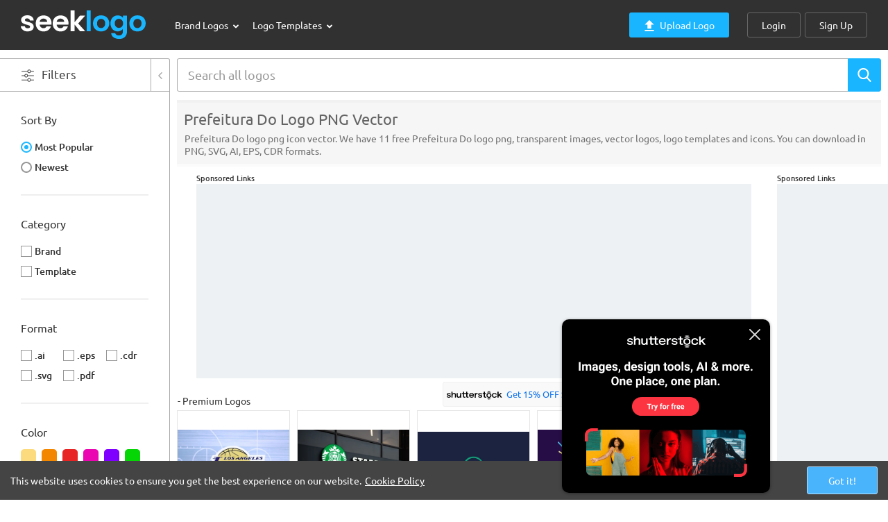

--- FILE ---
content_type: text/html; charset=utf-8
request_url: https://seeklogo.com/free-vector-logos/prefeitura-do
body_size: 12695
content:
<!DOCTYPE html>
<html lang="en">
<head>
    <meta charset="utf-8" />
    <meta name="viewport" content="width=device-width, initial-scale=1.0, minimum-scale=1.0" />
    <meta http-equiv="x-ua-compatible" content="ie=edge"/>
    <meta name="lang" content="en" />
    <meta name="p:domain_verify" content="4a33c6fc86316af24970bc510c6f1641"/>
    <meta name="google-site-verification" content="TvmPTsw7tkIN-HPkliaAyOf9b_eFS4UewgwqiQUOLJY" />
    <meta name="yandex-verification" content="ef3bfaf1629a8bcb" />
    <meta name="msvalidate.01" content="771F5A832CF37E5E678C554B3AE38FAD" />
    <meta property="fb:admins" content="590082155" />
    <link rel="shortcut icon" type="image/x-icon" href="/favicon.ico" />
    <link rel="apple-touch-icon" type="image/png" sizes="180x180" href="/apple-touch-icon.png" />
    <link rel="preconnect" href="https://images.seeklogo.com" />
    <link rel="dns-prefetch" href="https://images.seeklogo.com">
    <link rel="preload" href="/assets/font/ubuntu-v20-latin_latin-ext-regular.woff2" as="font" type="font/woff2" crossorigin="anonymous" />
    <link rel="preload" href="/assets/font/ubuntu-v20-latin_latin-ext-500.woff2" as="font" type="font/woff2" crossorigin="anonymous" />
    <style>
        @font-face { font-display: swap; font-family: 'Ubuntu'; font-style: normal; font-weight: 400; src: url('/assets/font/ubuntu-v20-latin_latin-ext-regular.woff2') format('woff2'); }
        @font-face { font-display: swap; font-family: 'Ubuntu'; font-style: normal; font-weight: 500; src: url('/assets/font/ubuntu-v20-latin_latin-ext-500.woff2') format('woff2'); }
    </style>
    <script src="/assets/lib/jquery-3.7.1/jquery.min.js"></script>
    <script type="application/ld&#x2B;json">
    {
        "@context": "http://schema.org",
        "@type": "Organization",
        "name": "Seeklogo",
        "url": "https://seeklogo.com",
        "logo": "https://seeklogo.com/assets/img/logo-share.png",
        "sameAs": ["https://www.facebook.com/seeklogo", "https://twitter.com/seeklogo", "https://www.pinterest.com/seeklogo", "https://www.instagram.com/seeklogo"]
    }
    </script>
    <script type="application/ld&#x2B;json">
    {
        "@context": "http://schema.org",
        "@type": "WebSite",
        "name": "Seeklogo",
        "url": "https://seeklogo.com",
        "potentialaction": {
            "@type": "SearchAction",
            "target": "https://seeklogo.com/search?&q={search_term_string}",
            "query-input":"required name=search_term_string"
        }
    }
    </script>
    
    <title>Prefeitura Do Logo PNG Vectors Free Download</title><meta name="description" content="Prefeitura Do logo png vectors. We have 11 free Prefeitura Do logo png, transparent images, vector logos, logo templates and icons. You can download in PNG, SVG, AI, EPS, CDR formats." /><meta name="keywords" content="Prefeitura Do, logo png, transparent images, vector logos, logo, vector, free downloads, logo templates, icons, png, svg, ai, eps, cdr, psd" /><meta name="twitter:card" content="summary_large_image" /><meta name="twitter:site" content="@seeklogo" /><meta name="twitter:creator" content="@seeklogo" /><meta property="og:type" content="article" /><meta property="og:site_name" content="Seeklogo" /><meta property="og:url" content="https://seeklogo.com/free-vector-logos/prefeitura-do" /><meta property="og:title" content="Prefeitura Do Logo PNG Vectors Free Download" /><meta property="og:description" content="Prefeitura Do logo png vectors. We have 11 free Prefeitura Do logo png, transparent images, vector logos, logo templates and icons. You can download in PNG, SVG, AI, EPS, CDR formats." /><meta property="og:image" content="https://images.seeklogo.com/logo-png/27/1/prefeitura-do-recife-logo-png_seeklogo-272328.png" /><meta property="og:image:alt" content="Prefeitura Do Logo PNG Vectors Free Download" /><link rel="canonical" href="https://seeklogo.com/free-vector-logos/prefeitura-do" /><link rel="preload" href="https://images.seeklogo.com/logo-png/27/2/prefeitura-do-recife-logo-png_seeklogo-272328.png" as="image" fetchpriority="high" /><link rel="preload" href="https://images.seeklogo.com/logo-png/20/2/prefeitura-do-estado-do-rio-de-janeiro-logo-png_seeklogo-209823.png" as="image" fetchpriority="high" /><link rel="preload" href="https://images.seeklogo.com/logo-png/52/2/prefeitura-do-rio-logo-png_seeklogo-528309.png" as="image" fetchpriority="high" /><link rel="preload" href="https://images.seeklogo.com/logo-png/27/2/prefeitura-do-recife-logo-png_seeklogo-272329.png" as="image" fetchpriority="high" /><link rel="preload" href="https://images.seeklogo.com/logo-png/11/2/prefeitura-do-rio-de-janeiro-logo-png_seeklogo-111584.png" as="image" fetchpriority="high" /><link rel="preload" href="https://images.seeklogo.com/logo-png/23/2/prefeitura-do-municipio-de-araucaria-logo-png_seeklogo-231834.png" as="image" fetchpriority="high" /><link rel="preload" href="https://images.seeklogo.com/logo-png/25/2/prefeitura-do-municipio-de-jundiai-pmj-logo-png_seeklogo-255861.png" as="image" fetchpriority="high" media="(min-width: 600px)" /><link rel="preload" href="https://images.seeklogo.com/logo-png/18/2/prefeitura-do-rio-grande-da-serra-logo-png_seeklogo-185108.png" as="image" fetchpriority="high" media="(min-width: 600px)" /><link rel="preload" href="https://images.seeklogo.com/logo-png/11/2/prefeitura-do-rio-de-janeiro-logo-png_seeklogo-111585.png" as="image" fetchpriority="high" media="(min-width: 600px)" /><link rel="preload" href="https://seeklogo.com/images/P/prefeitura-do-recife-logo-30C7D6BF6F-seeklogo.com.png" as="image" fetchpriority="high" media="(min-width: 600px)" /><link rel="preload" href="https://images.seeklogo.com/logo-png/24/2/prefeitura-do-natal-logo-png_seeklogo-241511.png" as="image" fetchpriority="high" media="(min-width: 600px)" /><meta name="robots" content="index, follow" />
    <meta name="robots" content="index, follow" />

    <script async src="https://pagead2.googlesyndication.com/pagead/js/adsbygoogle.js?client=ca-pub-6789053943677600" crossorigin="anonymous"></script>
    <script async src="https://www.googletagmanager.com/gtag/js?id=G-BP1TMFVF9M"></script>
    <script>
        window.dataLayer = window.dataLayer || [];
        function gtag(){dataLayer.push(arguments);}
        gtag('js', new Date());
        gtag('config', 'G-BP1TMFVF9M', { 'content_group': 'Search' });
    </script>
    <link rel="stylesheet" href="/assets/css/style.css?v=i5dWQxKAfW6jhNq3SbJTADu29dk" />
    <script src="/assets/js/main.js?v=VK5FNaAJg_zmYOwa3paH0Md78z8"></script>
</head>
<body>
    <div class="pageWp">
        <header>
            <div class="headerCt">
                <div class="siteLogoWp">
                    <a href="/" title="Vector Logos, Logo PNG Images, Logo Templates, Brand Logos Free Download">
                        <svg xmlns="http://www.w3.org/2000/svg" version="1.1" viewBox="0 0 180 43">
                            <path fill="#fff" d="M4.9,29.3c-1.5-.7-2.6-1.6-3.5-2.7-.9-1.1-1.3-2.4-1.4-3.8h5.7c.1.9.5,1.6,1.3,2.1.7.6,1.7.8,2.8.8s1.9-.2,2.5-.6c.6-.4.9-1,.9-1.7s-.4-1.3-1.1-1.6c-.7-.4-1.9-.8-3.6-1.2-1.7-.4-3.1-.8-4.1-1.3-1.1-.4-2-1.1-2.8-2-.8-.9-1.2-2.1-1.2-3.6s.4-2.4,1.1-3.4c.7-1,1.8-1.8,3.1-2.4,1.3-.6,2.9-.9,4.7-.9,2.7,0,4.8.7,6.4,2,1.6,1.3,2.5,3.1,2.6,5.4h-5.5c0-.9-.5-1.6-1.1-2.1-.7-.5-1.6-.8-2.7-.8s-1.8.2-2.4.6c-.6.4-.8.9-.8,1.6s.4,1.3,1.1,1.7c.8.4,1.9.8,3.5,1.2,1.6.4,3,.8,4,1.3,1.1.4,2,1.1,2.8,2,.8.9,1.2,2.1,1.2,3.6,0,1.3-.4,2.5-1.1,3.5-.7,1-1.8,1.8-3.1,2.4-1.3.6-2.9.9-4.7.9s-3.5-.3-5-1Z" />
                            <path fill="#fff" d="M43.4,20.4h-16.5c.1,1.6.7,2.9,1.7,3.8,1,.9,2.2,1.4,3.7,1.4,2.1,0,3.6-.9,4.5-2.7h6.2c-.7,2.2-1.9,3.9-3.7,5.3-1.8,1.4-4.1,2.1-6.8,2.1s-4.1-.5-5.8-1.4c-1.7-1-3.1-2.3-4-4.1-1-1.8-1.4-3.8-1.4-6.1s.5-4.4,1.4-6.1c1-1.8,2.3-3.1,4-4,1.7-.9,3.7-1.4,5.9-1.4s4.1.5,5.8,1.4c1.7.9,3,2.2,4,3.9.9,1.7,1.4,3.6,1.4,5.8s0,1.5-.2,2.2ZM37.6,16.6c0-1.5-.6-2.6-1.6-3.5-1-.9-2.3-1.3-3.8-1.3s-2.6.4-3.6,1.3c-1,.8-1.6,2-1.8,3.5h10.7Z" />
                            <path fill="#fff" d="M67.6,20.4h-16.5c.1,1.6.7,2.9,1.7,3.8,1,.9,2.2,1.4,3.7,1.4,2.1,0,3.6-.9,4.5-2.7h6.2c-.7,2.2-1.9,3.9-3.7,5.3-1.8,1.4-4.1,2.1-6.8,2.1s-4.1-.5-5.8-1.4c-1.7-1-3.1-2.3-4-4.1-1-1.8-1.4-3.8-1.4-6.1s.5-4.4,1.4-6.1c1-1.8,2.3-3.1,4-4,1.7-.9,3.7-1.4,5.9-1.4s4.1.5,5.8,1.4c1.7.9,3,2.2,4,3.9.9,1.7,1.4,3.6,1.4,5.8s0,1.5-.2,2.2ZM61.9,16.6c0-1.5-.6-2.6-1.6-3.5-1-.9-2.3-1.3-3.8-1.3s-2.6.4-3.6,1.3c-1,.8-1.6,2-1.8,3.5h10.7Z" />
                            <path fill="#fff" d="M84.4,30l-7.7-9.6v9.6h-5.7V0h5.7v17l7.6-9.5h7.4l-9.9,11.3,10,11.2h-7.4Z" />
                            <path fill="#19b5fe" d="M99.6,0v30h-5.7V0h5.7Z" />
                            <path fill="#19b5fe" d="M108.5,28.9c-1.7-1-3.1-2.3-4.1-4.1-1-1.8-1.5-3.8-1.5-6.1s.5-4.3,1.5-6.1c1-1.8,2.4-3.1,4.2-4.1,1.8-1,3.7-1.4,5.9-1.4s4.1.5,5.9,1.4c1.8,1,3.2,2.3,4.2,4.1,1,1.8,1.5,3.8,1.5,6.1s-.5,4.3-1.6,6.1c-1,1.8-2.5,3.1-4.2,4.1-1.8,1-3.8,1.4-6,1.4s-4.1-.5-5.9-1.4ZM117.3,24.6c.9-.5,1.6-1.2,2.2-2.2.5-1,.8-2.2.8-3.6,0-2.1-.6-3.8-1.7-4.9-1.1-1.1-2.5-1.7-4.1-1.7s-3,.6-4.1,1.7c-1.1,1.1-1.7,2.8-1.7,4.9s.5,3.8,1.6,4.9c1.1,1.1,2.4,1.7,4.1,1.7s2-.2,2.9-.7Z" />
                            <path fill="#19b5fe" d="M142.7,8.2c1.3.7,2.3,1.5,3,2.6v-3.2h5.7v22.6c0,2.1-.4,3.9-1.3,5.6-.8,1.6-2.1,2.9-3.8,3.9-1.7,1-3.7,1.4-6.1,1.4s-5.8-.7-7.9-2.2c-2.1-1.5-3.2-3.5-3.5-6.1h5.7c.3,1,.9,1.8,1.9,2.4,1,.6,2.2.9,3.6.9s3-.5,4-1.5c1-1,1.5-2.5,1.5-4.5v-3.5c-.7,1.1-1.7,1.9-3,2.6-1.3.7-2.8,1.1-4.4,1.1s-3.6-.5-5.2-1.5c-1.6-1-2.8-2.3-3.7-4.1-.9-1.8-1.4-3.8-1.4-6.1s.5-4.3,1.4-6c.9-1.8,2.1-3.1,3.7-4,1.6-.9,3.3-1.4,5.2-1.4s3.2.3,4.4,1ZM145,15.2c-.5-1-1.3-1.7-2.2-2.3-.9-.5-1.9-.8-3-.8s-2,.3-2.9.8c-.9.5-1.6,1.3-2.2,2.2-.6,1-.8,2.2-.8,3.5s.3,2.5.8,3.5c.6,1,1.3,1.8,2.2,2.3.9.5,1.9.8,2.9.8s2.1-.3,3-.8c.9-.5,1.7-1.3,2.2-2.3.5-1,.8-2.2.8-3.5s-.3-2.6-.8-3.5Z" />
                            <path fill="#19b5fe" d="M160.4,28.9c-1.7-1-3.1-2.3-4.1-4.1-1-1.8-1.5-3.8-1.5-6.1s.5-4.3,1.5-6.1c1-1.8,2.4-3.1,4.2-4.1,1.8-1,3.7-1.4,5.9-1.4s4.1.5,5.9,1.4c1.8,1,3.2,2.3,4.2,4.1,1,1.8,1.5,3.8,1.5,6.1s-.5,4.3-1.6,6.1c-1,1.8-2.5,3.1-4.2,4.1-1.8,1-3.8,1.4-6,1.4s-4.1-.5-5.9-1.4ZM169.1,24.6c.9-.5,1.6-1.2,2.2-2.2.5-1,.8-2.2.8-3.6,0-2.1-.6-3.8-1.7-4.9-1.1-1.1-2.5-1.7-4.1-1.7s-3,.6-4.1,1.7c-1.1,1.1-1.7,2.8-1.7,4.9s.5,3.8,1.6,4.9c1.1,1.1,2.4,1.7,4.1,1.7s2-.2,2.9-.7Z" />
                        </svg>
                    </a>
                </div>
                <button type="button" class="menuCtrl navOpenBtn" data-target="#navigatorWp" title="Menu">
                    <svg xmlns="http://www.w3.org/2000/svg" viewBox="0 0 512 512" fill="#FFFFFF">
                        <path d="M491.3,235.3H20.7C9.3,235.3,0,244.6,0,256s9.3,20.7,20.7,20.7h470.6c11.4,0,20.7-9.3,20.7-20.7C512,244.6,502.7,235.3,491.3,235.3z" />
                        <path d="M491.3,78.4H20.7C9.3,78.4,0,87.7,0,99.1s9.3,20.7,20.7,20.7h470.6c11.4,0,20.7-9.3,20.7-20.7S502.7,78.4,491.3,78.4z" />
                        <path d="M491.3,392.2H20.7C9.3,392.2,0,401.5,0,412.9s9.3,20.7,20.7,20.7h470.6c11.4,0,20.7-9.3,20.7-20.7S502.7,392.2,491.3,392.2z" />
                    </svg>
                </button>
                <div class="menuBtnWp menuBox" id="navigatorWp">
                    <div class="bgClose menuCtrl"></div>
                    <div class="menuBtnCt">
                        <button type="button" class="btnClose menuCtrl">
                            <svg xmlns="http://www.w3.org/2000/svg" viewBox="0 0 48 48" fill="#B2B2B2"><path d="M28.2,24L47.1,5.1c1.2-1.2,1.2-3.1,0-4.2-1.2-1.2-3.1-1.2-4.2,0l-18.9,18.8L5.1.9C3.9-.3,2-.3.9.9-.3,2.1-.3,4,.9,5.1l18.8,18.9L.9,42.8c-1.2,1.2-1.2,3.1,0,4.2.6.7,1.3,1,2.1,1s1.5-.3,2.1-.9l18.9-18.9,18.9,18.9c.6.6,1.4.9,2.1.9s1.5-.3,2.1-.9c1.2-1.2,1.2-3.1,0-4.2l-18.9-18.9Z" /></svg>
                        </button>
                        <div class="menuWp">
                            <nav>
                                <ul class="menuCt">
                                    <li>
                                        <a class="drpdwnIcon headLink" href="/free-vector-logos?type=brand" title="Brand Logos">
                                            Brand Logos
                                            <svg xmlns="http://www.w3.org/2000/svg" viewBox="0 0 46 46" fill="#FFFFFF"><path d="M0,14.8c0-1.4,0.5-2.8,1.6-3.9c2.2-2.3,5.8-2.4,8.1-0.2L23,23.4l13.3-12.7c2.3-2.2,5.9-2.1,8.1,0.2c2.2,2.3,2.1,5.9-0.2,8.1L27,35.4c-2.2,2.1-5.7,2.1-7.9,0L1.8,18.9C0.6,17.8,0,16.3,0,14.8z" /></svg>
                                        </a>
                                        <ul class="drpdwnTheme subMenuCt dropMenu">
                                            <li class="linkSort">
                                                <ul>
                                                    <li><a href="/free-vector-logos?type=brand" title="Popular Brand Logos">Popular Logos</a></li>
                                                    <li><a href="/free-vector-logos?type=brand&sort=newest" title="Newest Brand Logos">Newest Logos</a></li>
                                                    <li><a href="/free-vector-logos?type=brand&sort=trend" title="Trend Brand Logos">Trend Logos</a></li>
                                                </ul>
                                            </li>
                                            <li class="hrLine"></li>
                                            <li class="linkCategory">
                                                <ul>
                                                            <li><a href="/free-vector-logos/advertising?type=brand" title="Advertising Logo PNG Vector">Advertising</a></li>
                                                            <li><a href="/free-vector-logos/architecture?type=brand" title="Architecture Logo PNG Vector">Architecture</a></li>
                                                            <li><a href="/free-vector-logos/arts-and-design?type=brand" title="Arts and Design Logo PNG Vector">Arts and Design</a></li>
                                                            <li><a href="/free-vector-logos/auto-and-moto?type=brand" title="Auto and Moto Logo PNG Vector">Auto and Moto</a></li>
                                                            <li><a href="/free-vector-logos/beauty-and-cosmetics?type=brand" title="Beauty and Cosmetics Logo PNG Vector">Beauty and Cosmetics</a></li>
                                                            <li><a href="/free-vector-logos/business?type=brand" title="Business Logo PNG Vector">Business</a></li>
                                                            <li><a href="/free-vector-logos/communication?type=brand" title="Communication Logo PNG Vector">Communication</a></li>
                                                            <li><a href="/free-vector-logos/construction?type=brand" title="Construction Logo PNG Vector">Construction</a></li>
                                                            <li><a href="/free-vector-logos/consulting?type=brand" title="Consulting Logo PNG Vector">Consulting</a></li>
                                                            <li><a href="/free-vector-logos/cryptocurrency?type=brand" title="Cryptocurrency Logo PNG Vector">Cryptocurrency</a></li>
                                                            <li><a href="/free-vector-logos/education?type=brand" title="Education Logo PNG Vector">Education</a></li>
                                                            <li><a href="/free-vector-logos/engineering?type=brand" title="Engineering Logo PNG Vector">Engineering</a></li>
                                                            <li><a href="/free-vector-logos/environment?type=brand" title="Environment Logo PNG Vector">Environment</a></li>
                                                            <li><a href="/free-vector-logos/farming?type=brand" title="Farming Logo PNG Vector">Farming</a></li>
                                                            <li><a href="/free-vector-logos/fashion?type=brand" title="Fashion Logo PNG Vector">Fashion</a></li>
                                                            <li><a href="/free-vector-logos/finance?type=brand" title="Finance Logo PNG Vector">Finance</a></li>
                                                            <li><a href="/free-vector-logos/food-and-drinks?type=brand" title="Food and Drinks Logo PNG Vector">Food and Drinks</a></li>
                                                            <li><a href="/free-vector-logos/game?type=brand" title="Game Logo PNG Vector">Game</a></li>
                                                            <li><a href="/free-vector-logos/government?type=brand" title="Government Logo PNG Vector">Government</a></li>
                                                            <li><a href="/free-vector-logos/health-and-medical?type=brand" title="Health and Medical Logo PNG Vector">Health and Medical</a></li>
                                                            <li><a href="/free-vector-logos/heraldry?type=brand" title="Heraldry Logo PNG Vector">Heraldry</a></li>
                                                            <li><a href="/free-vector-logos/hotels?type=brand" title="Hotels Logo PNG Vector">Hotels</a></li>
                                                            <li><a href="/free-vector-logos/industry?type=brand" title="Industry Logo PNG Vector">Industry</a></li>
                                                            <li><a href="/free-vector-logos/legal?type=brand" title="Legal Logo PNG Vector">Legal</a></li>
                                                            <li><a href="/free-vector-logos/manufacturing?type=brand" title="Manufacturing Logo PNG Vector">Manufacturing</a></li>
                                                            <li><a href="/free-vector-logos/media?type=brand" title="Media Logo PNG Vector">Media</a></li>
                                                            <li><a href="/free-vector-logos/mobile?type=brand" title="Mobile Logo PNG Vector">Mobile</a></li>
                                                            <li><a href="/free-vector-logos/music?type=brand" title="Music Logo PNG Vector">Music</a></li>
                                                            <li><a href="/free-vector-logos/religion?type=brand" title="Religion Logo PNG Vector">Religion</a></li>
                                                            <li><a href="/free-vector-logos/retail?type=brand" title="Retail Logo PNG Vector">Retail</a></li>
                                                            <li><a href="/free-vector-logos/science?type=brand" title="Science Logo PNG Vector">Science</a></li>
                                                            <li><a href="/free-vector-logos/security?type=brand" title="Security Logo PNG Vector">Security</a></li>
                                                            <li><a href="/free-vector-logos/services?type=brand" title="Services Logo PNG Vector">Services</a></li>
                                                            <li><a href="/free-vector-logos/shopping?type=brand" title="Shopping Logo PNG Vector">Shopping</a></li>
                                                            <li><a href="/free-vector-logos/sign?type=brand" title="Sign Logo PNG Vector">Sign</a></li>
                                                            <li><a href="/free-vector-logos/sports?type=brand" title="Sports Logo PNG Vector">Sports</a></li>
                                                            <li><a href="/free-vector-logos/technology?type=brand" title="Technology Logo PNG Vector">Technology</a></li>
                                                            <li><a href="/free-vector-logos/trade?type=brand" title="Trade Logo PNG Vector">Trade</a></li>
                                                            <li><a href="/free-vector-logos/transport?type=brand" title="Transport Logo PNG Vector">Transport</a></li>
                                                            <li><a href="/free-vector-logos/travel?type=brand" title="Travel Logo PNG Vector">Travel</a></li>
                                                </ul>
                                            </li>
                                        </ul>
                                    </li>
                                    <li>
                                        <a class="drpdwnIcon headLink" href="/free-vector-logos?type=template" title="Logo Templates">
                                            Logo Templates
                                            <svg xmlns="http://www.w3.org/2000/svg" viewBox="0 0 46 46" fill="#FFFFFF"><path d="M0,14.8c0-1.4,0.5-2.8,1.6-3.9c2.2-2.3,5.8-2.4,8.1-0.2L23,23.4l13.3-12.7c2.3-2.2,5.9-2.1,8.1,0.2c2.2,2.3,2.1,5.9-0.2,8.1L27,35.4c-2.2,2.1-5.7,2.1-7.9,0L1.8,18.9C0.6,17.8,0,16.3,0,14.8z" /></svg>
                                        </a>
                                        <ul class="drpdwnTheme subMenuCt dropMenu">
                                            <li class="linkSort">
                                                <ul>
                                                    <li><a href="/free-vector-logos?type=template" title="Popular Template Logos">Popular Templates</a></li>
                                                    <li><a href="/free-vector-logos?type=template&sort=newest" title="Newest Template Logos">Newest Templates</a></li>
                                                    <li><a href="/free-vector-logos?type=template&sort=trend" title="Trend Template Logos">Trend Templates</a></li>
                                                </ul>
                                            </li>
                                            <li class="hrLine"></li>
                                            <li class="linkCategory">
                                                <ul>
                                                            <li><a href="/free-vector-logos/animal?type=template" title="Animal Logo PNG Vector">Animal</a></li>
                                                            <li><a href="/free-vector-logos/business?type=template" title="Business Logo PNG Vector">Business</a></li>
                                                            <li><a href="/free-vector-logos/building?type=template" title="Building Logo PNG Vector">Building</a></li>
                                                            <li><a href="/free-vector-logos/cartoon?type=template" title="Cartoon Logo PNG Vector">Cartoon</a></li>
                                                            <li><a href="/free-vector-logos/food-and-drinks?type=template" title="Food and Drinks Logo PNG Vector">Food and Drinks</a></li>
                                                            <li><a href="/free-vector-logos/human?type=template" title="Human Logo PNG Vector">Human</a></li>
                                                            <li><a href="/free-vector-logos/holiday-and-gift?type=template" title="Holiday and Gift Logo PNG Vector">Holiday and Gift</a></li>
                                                            <li><a href="/free-vector-logos/letter?type=template" title="Letter Logo PNG Vector">Letter</a></li>
                                                            <li><a href="/free-vector-logos/map?type=template" title="Map Logo PNG Vector">Map</a></li>
                                                            <li><a href="/free-vector-logos/music?type=template" title="Music Logo PNG Vector">Music</a></li>
                                                            <li><a href="/free-vector-logos/nature-and-outdoor?type=template" title="Nature and Outdoor Logo PNG Vector">Nature and Outdoor</a></li>
                                                            <li><a href="/free-vector-logos/number?type=template" title="Number Logo PNG Vector">Number</a></li>
                                                            <li><a href="/free-vector-logos/object?type=template" title="Object Logo PNG Vector">Object</a></li>
                                                            <li><a href="/free-vector-logos/ornament?type=template" title="Ornament Logo PNG Vector">Ornament</a></li>
                                                            <li><a href="/free-vector-logos/shape-and-abstract?type=template" title="Shape and Abstract Logo PNG Vector">Shape and Abstract</a></li>
                                                            <li><a href="/free-vector-logos/silhouette?type=template" title="Silhouette Logo PNG Vector">Silhouette</a></li>
                                                            <li><a href="/free-vector-logos/sports?type=template" title="Sports Logo PNG Vector">Sports</a></li>
                                                            <li><a href="/free-vector-logos/sign-and-symbol?type=template" title="Sign and Symbol Logo PNG Vector">Sign and Symbol</a></li>
                                                            <li><a href="/free-vector-logos/technology?type=template" title="Technology Logo PNG Vector">Technology</a></li>
                                                            <li><a href="/free-vector-logos/travel-and-transport?type=template" title="Travel and Transport Logo PNG Vector">Travel and Transport</a></li>
                                                </ul>
                                            </li>
                                        </ul>
                                    </li>
                                    <li class="responseOff"><a class="headLink" href="/free-vector-logos" title="Popular Logos">Popular Logos</a></li>
                                    <li class="responseOff"><a class="headLink" href="/free-vector-logos?sort=newest" title="Newest Logos">Newest Logos</a></li>
                                    <li class="responseOff"><a class="headLink" href="/free-vector-logos?sort=trend" title="Trend Logos">Trend Logos</a></li>
                                </ul>
                            </nav>
                        </div>
                        <div class="btnGrpWp">
                            <ul class="btnGrpCt">
                                    <li><a class="btnHdr btnUpl" href="/upload-logo">
                                        <span>
                                            <svg xmlns="http://www.w3.org/2000/svg" viewBox="0 0 433.5 433.5" fill="#FFFFFF">
                                                <polygon points="140.3,331.5 293.3,331.5 293.3,178.5 395.3,178.5 216.8,0 38.3,178.5 140.3,178.5" />
                                                <rect x="38.3" y="382.5" class="st0" width="357" height="51" />
                                            </svg>
                                            Upload Logo
                                        </span></a>
                                    </li>
                                        <li><a class="btnHdr btnModal modalAjax" data-url="/accounts/login?modal=true&amp;redirectUrl=%2Ffree-vector-logos%2Fprefeitura-do" href="/accounts/login" rel="nofollow">Login</a></li>
                                        <li><a class="btnHdr btnModal modalAjax" data-url="/accounts/signup?modal=true&amp;redirectUrl=%2Ffree-vector-logos%2Fprefeitura-do" href="/accounts/signup" rel="nofollow">Sign&nbsp;Up</a></li>
                            </ul>
                        </div>
                    </div>
                </div>
            </div>
        </header>
                <section class="searchGrpWp searchGrpLogos" id="searchGrpWp">
                    <div class="searchGrpCt">
                        <div class="searchGrp">
                            <div class="searchBoxWp">
                                <div class="searchBoxCt">
                                        <div class="btnFilterWp">
                                            <div class="btnFilter" id="btnFilter">
                                                <div class="btnFilterCt">
                                                    <div class="filterIconStatic">
                                                        <svg xmlns="http://www.w3.org/2000/svg" viewBox="0 0 480.3 480.3">
                                                            <path d="M246.2,254.1h220.6c7.5,0,13.5-6,13.5-13.5s-6-13.5-13.5-13.5H246.2c-6.3-31.3-34-55-67.2-55s-60.9,23.7-67.2,55H13.6c-7.5,0-13.5,6-13.5,13.5s6,13.5,13.5,13.5h98.2c6.3,31.3,34,55,67.2,55C212.1,309.1,239.9,285.5,246.2,254.1z M137.5,240.6c0-22.9,18.6-41.5,41.5-41.5s41.5,18.6,41.5,41.5s-18.6,41.5-41.5,41.5S137.5,263.5,137.5,240.6z" />
                                                            <path d="M359.4,88.8h107.4c7.5,0,13.5-6,13.5-13.5s-6-13.5-13.5-13.5H359.4c-6.3-31.3-34-55-67.2-55s-60.9,23.7-67.2,55H13.6c-7.5,0-13.5,6-13.5,13.5s6,13.5,13.5,13.5h211.5c6.3,31.3,34,55,67.2,55S353.1,120.1,359.4,88.8zM250.7,75.3c0-22.9,18.6-41.5,41.5-41.5s41.5,18.6,41.5,41.5s-18.6,41.5-41.5,41.5S250.7,98.1,250.7,75.3z" />
                                                            <path d="M359.4,418.5h107.4c7.5,0,13.5-6,13.5-13.5s-6-13.5-13.5-13.5H359.4c-6.3-31.3-34-55-67.2-55s-60.9,23.7-67.2,55H13.5C6,391.5,0,397.5,0,405s6,13.5,13.5,13.5h211.6c6.3,31.3,34,55,67.2,55S353.1,449.9,359.4,418.5zM250.7,405c0-22.9,18.6-41.5,41.5-41.5s41.5,18.6,41.5,41.5s-18.6,41.5-41.5,41.5S250.7,427.9,250.7,405z" />
                                                        </svg>
                                                    </div>
                                                    <div class="btnFilterText">Filters</div>
                                                    <div class="filterIconDynamic">
                                                        <svg xmlns="http://www.w3.org/2000/svg" viewBox="0 0 451.8 451.8"><path d="M106.4,203.6L300.7,9.3c12.4-12.4,32.4-12.4,44.8,0s12.4,32.4,0,44.7l-172,171.9l171.9,171.9c12.4,12.4,12.4,32.4,0,44.7c-12.4,12.4-32.4,12.4-44.8,0L106.4,248.3c-6.2-6.2-9.3-14.3-9.3-22.4C97.1,217.8,100.2,209.7,106.4,203.6z" /></svg>
                                                    </div>
                                                </div>
                                            </div>
                                        </div>
                                    <div class="searchFormWp">
                                        <div class="searchFormCt" id="searchFormCt">
                                            <div>
                                                <input id="searchBarInput" class="searchFormText" type="text" placeholder="Search all logos" maxlength="50" autocomplete="off" value="" />
                                                <span class="searchClear">
                                                    <svg xmlns="http://www.w3.org/2000/svg" viewBox="0 0 48 48" fill="#B2B2B2"><path d="M28.2,24L47.1,5.1c1.2-1.2,1.2-3.1,0-4.2c-1.2-1.2-3.1-1.2-4.2,0L24,19.7L5.1,0.9c-1.2-1.2-3.1-1.2-4.2,0c-1.2,1.2-1.2,3.1,0,4.2L19.7,24L0.9,42.8c-1.2,1.2-1.2,3.1,0,4.2C1.5,47.7,2.2,48,3,48s1.5-0.3,2.1-0.9L24,28.2l18.9,18.9c0.6,0.6,1.4,0.9,2.1,0.9s1.5-0.3,2.1-0.9c1.2-1.2,1.2-3.1,0-4.2L28.2,24z" /></svg>
                                                </span>
                                            </div>
                                            <div>
                                                <input id="searchBarButton" class="searchFormBtn" type="submit" value="" title="Search" />
                                                <svg xmlns="http://www.w3.org/2000/svg" viewBox="0 0 57 57" class="iconBtnSearch"><path d="M55.1,51.9L41.6,37.8C45.1,33.6,47,28.4,47,23C47,10.3,36.7,0,24,0S1,10.3,1,23s10.3,23,23,23c4.8,0,9.3-1.4,13.2-4.2L50.8,56c0.6,0.6,1.3,0.9,2.2,0.9c0.8,0,1.5-0.3,2.1-0.8C56.3,55,56.3,53.1,55.1,51.9z M24,6c9.4,0,17,7.6,17,17s-7.6,17-17,17S7,32.4,7,23S14.6,6,24,6z" /></svg>
                                            </div>
                                        </div>
                                    </div>
                                </div>
                            </div>
                        </div>
                    </div>
                </section>
                <div class="searchHelper"></div>

    <section class="logosPageCt">
        <div class="filterFormWp" id="filterFormWp">
            <div class="filterForm">
                <div class="filterFormHelper">
                    <div class="filtersMobileTitle">
                        <div class="filtersMobileTitleCt">
                            <div>
                                <span class="close">
                                    <svg xmlns="http://www.w3.org/2000/svg" viewBox="0 0 48 48"><path d="M28.2,24L47.1,5.1c1.2-1.2,1.2-3.1,0-4.2c-1.2-1.2-3.1-1.2-4.2,0L24,19.7L5.1,0.9C3.9-0.3,2-0.3,0.9,0.9c-1.2,1.2-1.2,3.1,0,4.2L19.7,24L0.9,42.8c-1.2,1.2-1.2,3.1,0,4.2c0.6,0.7,1.3,1,2.1,1s1.5-0.3,2.1-0.9L24,28.2l18.9,18.9c0.6,0.6,1.4,0.9,2.1,0.9s1.5-0.3,2.1-0.9c1.2-1.2,1.2-3.1,0-4.2L28.2,24z" /></svg>
                                </span>
                            </div>
                            <div>Filters</div>
                            <div>
                                <span class="btnClearFilter">
                                    Clear Filter
                                </span>
                            </div>
                        </div>
                    </div>
                    <div class="filterFormCt">
                            <div class="partWp">
                                <div class="filterTitle">Sort By</div>
                                <div class="partCt">
                                    <ul>
                                        <li>
                                            <div class="filterBtnGrp filterRadio">
                                                <div class="btnFilterItem" data-el-type="radio" data-filter-name="sort" data-filter-value="popular">Most Popular</div>
                                                <span class="mark"></span>
                                            </div>
                                        </li>
                                        <li>
                                            <div class="filterBtnGrp filterRadio">
                                                <div class="btnFilterItem" data-el-type="radio" data-filter-name="sort" data-filter-value="newest">Newest</div>
                                                <span class="mark"></span>
                                            </div>
                                        </li>
                                    </ul>
                                </div>
                            </div>
                        <div class="partWp">
                            <div class="filterTitle">Category</div>
                            <div class="partCt">
                                <ul>
                                    <li>
                                        <div class="filterBtnGrp filterCheckbox">
                                            <div class="btnFilterItem" data-el-type="checkbox" data-filter-name="type" data-filter-value="brand">Brand</div>
                                            <span class="mark"></span>
                                        </div>
                                    </li>
                                    <li>
                                        <div class="filterBtnGrp filterCheckbox">
                                            <div class="btnFilterItem" data-el-type="checkbox" data-filter-name="type" data-filter-value="template">Template</div>
                                            <span class="mark"></span>
                                        </div>
                                    </li>
                                </ul>
                            </div>
                        </div>
                        <div class="partWp partHor">
                            <div class="filterTitle">Format</div>
                            <div class="partCt">
                                <ul>
                                    <li>
                                        <div class="filterBtnGrp filterCheckbox">
                                            <div class="btnFilterItem" data-el-type="checkbox" data-filter-name="format" data-filter-value="ai">.ai</div>
                                            <span class="mark"></span>
                                        </div>
                                    </li>
                                    <li>
                                        <div class="filterBtnGrp filterCheckbox">
                                            <div class="btnFilterItem" data-el-type="checkbox" data-filter-name="format" data-filter-value="eps">.eps</div>
                                            <span class="mark"></span>
                                        </div>
                                    </li>
                                    <li>
                                        <div class="filterBtnGrp filterCheckbox">
                                            <div class="btnFilterItem" data-el-type="checkbox" data-filter-name="format" data-filter-value="cdr">.cdr</div>
                                            <span class="mark"></span>
                                        </div>
                                    </li>
                                    <li>
                                        <div class="filterBtnGrp filterCheckbox">
                                            <div class="btnFilterItem" data-el-type="checkbox" data-filter-name="format" data-filter-value="svg">.svg</div>
                                            <span class="mark"></span>
                                        </div>
                                    </li>
                                    <li>
                                        <div class="filterBtnGrp filterCheckbox">
                                            <div class="btnFilterItem" data-el-type="checkbox" data-filter-name="format" data-filter-value="pdf">.pdf</div>
                                            <span class="mark"></span>
                                        </div>
                                    </li>
                                </ul>
                            </div>
                        </div>
                        <div class="partWp partHor partColor">
                            <div class="filterTitle">Color</div>
                            <div class="partCt">
                                <ul>
                                    <li>
                                        <div class="filterBtnGrp filterCheckbox">
                                            <div class="btnFilterItem" data-el-type="checkbox" data-filter-name="color" data-filter-value="yellow"></div>
                                            <span class="mark bgCol-yellow"></span>
                                        </div>
                                    </li>
                                    <li>
                                        <div class="filterBtnGrp filterCheckbox">
                                            <div class="btnFilterItem" data-el-type="checkbox" data-filter-name="color" data-filter-value="orange"></div>
                                            <span class="mark bgCol-orange"></span>
                                        </div>
                                    </li>
                                    <li>
                                        <div class="filterBtnGrp filterCheckbox">
                                            <div class="btnFilterItem" data-el-type="checkbox" data-filter-name="color" data-filter-value="red"></div>
                                            <span class="mark bgCol-red"></span>
                                        </div>
                                    </li>
                                    <li>
                                        <div class="filterBtnGrp filterCheckbox">
                                            <div class="btnFilterItem" data-el-type="checkbox" data-filter-name="color" data-filter-value="pink"></div>
                                            <span class="mark bgCol-pink"></span>
                                        </div>
                                    </li>
                                    <li>
                                        <div class="filterBtnGrp filterCheckbox">
                                            <div class="btnFilterItem" data-el-type="checkbox" data-filter-name="color" data-filter-value="purple"></div>
                                            <span class="mark bgCol-purple"></span>
                                        </div>
                                    </li>
                                    <li>
                                        <div class="filterBtnGrp filterCheckbox">
                                            <div class="btnFilterItem" data-el-type="checkbox" data-filter-name="color" data-filter-value="green"></div>
                                            <span class="mark bgCol-green"></span>
                                        </div>
                                    </li>
                                    <li>
                                        <div class="filterBtnGrp filterCheckbox">
                                            <div class="btnFilterItem" data-el-type="checkbox" data-filter-name="color" data-filter-value="blue"></div>
                                            <span class="mark bgCol-blue"></span>
                                        </div>
                                    </li>
                                    <li>
                                        <div class="filterBtnGrp filterCheckbox">
                                            <div class="btnFilterItem" data-el-type="checkbox" data-filter-name="color" data-filter-value="brown"></div>
                                            <span class="mark bgCol-brown"></span>
                                        </div>
                                    </li>
                                    <li>
                                        <div class="filterBtnGrp filterCheckbox">
                                            <div class="btnFilterItem" data-el-type="checkbox" data-filter-name="color" data-filter-value="grey"></div>
                                            <span class="mark bgCol-grey"></span>
                                        </div>
                                    </li>
                                    <li>
                                        <div class="filterBtnGrp filterCheckbox">
                                            <div class="btnFilterItem" data-el-type="checkbox" data-filter-name="color" data-filter-value="black"></div>
                                            <span class="mark bgCol-black"></span>
                                        </div>
                                    </li>
                                </ul>
                            </div>
                        </div>
                        <div class="partWp">
                            <div class="filterClearWp"><button class="btnClearFilter" type="button">Clear Filter</button></div>
                        </div>
                    </div>
                </div>
            </div>
        </div>
        <div class="pageCenterWp">
            <div class="searchFilterInfoWp">
                <div class="searchFilterInfoCt">
                    <div class="searchValInfo">
                        <h1>Prefeitura Do Logo PNG Vector</h1>
                            <h2>Prefeitura Do logo png icon vector. We have 11 free Prefeitura Do logo png, transparent images, vector logos, logo templates and icons. You can download in PNG, SVG, AI, EPS, CDR formats.</h2>
                    </div>
                </div>
            </div>
            <script type="text/javascript">
                var baseUrl = 'https://seeklogo.com/free-vector-logos/prefeitura-do';
                var queryArr = [['sort', ['popular']], ['type', ['']], ['format', ['']], ['color', ['']]];
                filter(baseUrl, queryArr);
            </script>
                <div class="pageCenterCt">
                        <div class="sidePartnersWp">
                            <div class="sidePartnersCt">
                                    <div class="pagePartnersWp googlePartnersWp googlePartnersWpLogos4">
                                        <div class="googlePartnersCt">
                                            <div class="sponsoredTitle">Sponsored Links</div>
                                            <div class="partnersContainer">
                                                <ins class="adsbygoogle googlePartnersCtLogos4" style="display:block" data-ad-client="ca-pub-6789053943677600" data-ad-slot="5121634060"></ins>
                                                <script>(adsbygoogle = window.adsbygoogle || []).push({});</script>
                                            </div>
                                        </div>
                                    </div>
                            </div>
                        </div>
                    <div class="pageCenter">
                            <div class="centerPartnersWp">
                                <div class="pagePartnersWp googlePartnersWp googlePartnersWpLogos1">
                                    <div class="googlePartnersCt">
                                        <div class="sponsoredTitle">Sponsored Links</div>
                                        <div class="partnersContainer">
                                            <ins class="adsbygoogle googlePartnersCtLogos1" style="display:block" data-ad-client="ca-pub-6789053943677600" data-ad-slot="3644900869"></ins>
                                            <script>(adsbygoogle = window.adsbygoogle || []).push({});</script>
                                        </div>
                                    </div>
                                </div>
                            </div>
                            <div class="logoGroupWp pagePartnersWp sstkPartnersGrpWp sstkPartnersDefault" id="partnersLogosTop">
                                <div class="logoGroupTitle">
                                    <div class="logoGroupTitleCt">
                                        <div class="titleText">- Premium Logos</div>
                                        <div class="sstkCouponWp">
                                            <div class="sstkCouponCt pagePartnersWp">
                                                <a class="event-partners-coupon" href="https://shutterstock.7eer.net/c/89242/861128/1305?subId1=coupon&subId2=text&u=https%3A%2F%2Fwww.shutterstock.com%2Fdiscover%2Fstock-image-0120" target="_blank" rel="nofollow"><p class="wrap">
                                                    <span class="image">
                                                        <svg xmlns="http://www.w3.org/2000/svg" version="1.1" viewBox="0 0 185 30">
                                                            <path d="M6.6,7.2c4.1,0,6.4,1.7,6.7,4.5v.4h-3.1c0-1.8-1.5-2.4-3.6-2.4s-3.2.6-3.2,1.8.9,1.5,2.2,1.8l2.8.4c3,.5,5,1.7,5,4.5s-2.1,4.7-6.5,4.7S.2,21,0,18.3v-.4h3.1c.1,1.8,1.7,2.5,3.9,2.5s3.3-.8,3.3-1.9-.9-1.7-2.5-1.9l-2.8-.4c-2.8-.4-4.7-1.7-4.7-4.4s2.3-4.5,6.4-4.5Z" /> <path d="M111.2,7.2c4.1,0,6.4,1.7,6.7,4.5v.4h-3.1c0-1.8-1.5-2.4-3.6-2.4s-3.2.6-3.2,1.8.9,1.5,2.2,1.8l2.8.4c3,.5,5,1.7,5,4.5s-2.1,4.7-6.5,4.7-6.8-2-7-4.7v-.4h3.1c.1,1.8,1.7,2.5,3.9,2.5s3.3-.8,3.3-1.9-.9-1.7-2.5-1.9l-2.8-.4c-2.8-.4-4.7-1.7-4.7-4.4s2.3-4.5,6.4-4.5h0Z" /> <path d="M82.6,7.2c4.9,0,7.8,2.7,7.8,7.3v1.5h-12.5c0,2.5,1.8,4.3,4.7,4.3s4-1.3,4.3-2.5h3.2v.4c-.4,2-2.4,4.7-7.4,4.7s-8.2-2.7-8.2-7.9,3.2-7.9,8.2-7.9h0ZM86.9,13.5c0-2.1-1.5-3.6-4.4-3.6s-4.4,1.6-4.6,3.6h9Z" /> <path d="M159,7.2c4.9,0,7.3,2.7,7.5,5.3v.4h-3.4c-.1-1.4-1.2-3-4.1-3s-4.8,1.8-4.8,5.2,1.9,5.2,4.8,5.2,3.9-1.6,4.1-3.1h3.4v.4c-.2,2.7-2.7,5.4-7.6,5.4s-8.3-2.7-8.3-7.9,3.4-7.9,8.3-7.9Z" /> <path d="M24.6,7.2c-2.6,0-4.4,1.2-5.3,2.3V3h-3.6v19.7h3.6v-6.6c0-3.6,1.7-5.9,4.4-5.9s3.3,1.2,3.3,3.3v9.2h3.6v-9.9c0-3.4-2.4-5.6-6-5.6h0Z" /> <path d="M44.3,7.5v6.6c0,3.7-1.6,5.9-4.4,5.9s-3.2-1.3-3.2-3.4V7.5h-3.6v9.7c0,3.5,2.3,5.8,6,5.8s4.2-.9,5.3-2.4v2.2h3.6V7.5h-3.6Z" /> <path d="M103.1,7.5c-.5-.2-1.1-.3-1.8-.3-1.9,0-3.7.9-4.7,2.4v-2.1h-3.6v15.3h3.6v-5.9c0-4.7,2.3-6.4,4.4-6.4s1.5.1,2.1.4h0s0-3.3,0-3.3h0s0,0,0,0Z" /> <path d="M177.5,13.3l6.5-5.8h-4.8l-6.5,5.7V3h-3.6v19.7h3.6v-5.1l2.2-1.9,5.3,7h0s4.3,0,4.3,0l-7-9.4Z" /> <path d="M61.7,10.3h-3.9v9.6h3.9v2.9h-3.2c-2.8,0-4.4-1.3-4.4-3.9v-8.5h-3.9v-2.8h3.9V3h3.6v4.5h3.9v2.8h0Z" /> <path d="M72.5,10.3h-3.9v9.6h3.9v2.9h-3.2c-2.8,0-4.4-1.3-4.4-3.9v-8.5h-3.9v-2.8h3.9V3h3.6v4.5h3.9v2.8h0Z" /> <path d="M131,10.3h-3.9v9.6h3.9v2.9h-3.2c-2.8,0-4.4-1.3-4.4-3.9v-8.5h-3.9v-2.8h3.9V3h3.6v4.5h3.9v2.8h0Z" /> <path d="M136.3,22c-1.3-.7-2.3-1.6-3-2.8-.7-1.2-1.1-2.6-1.1-4.1s.4-2.9,1.1-4.1c.7-1.2,1.7-2.1,3-2.8,1.3-.7,2.7-1,4.3-1s3,.3,4.3,1c1.3.7,2.3,1.6,3,2.8.7,1.2,1.1,2.6,1.1,4.1s-.4,2.9-1.1,4.1c-.7,1.2-1.7,2.2-3,2.8-1.3.7-2.7,1-4.3,1s-3-.3-4.3-1ZM143.1,19.5c.7-.4,1.3-1,1.7-1.8.4-.8.6-1.7.6-2.6s-.2-1.9-.6-2.6c-.4-.8-1-1.4-1.7-1.8-.7-.4-1.6-.6-2.5-.6s-1.7.2-2.5.6c-.7.4-1.3,1-1.7,1.8-.4.8-.6,1.6-.6,2.6s.2,1.9.6,2.6c.4.8,1,1.4,1.7,1.8.7.4,1.6.6,2.5.6s1.7-.2,2.5-.6Z" /> <path d="M145.9,5.9c.5,0,.8-.6.4-.9-1.5-1.2-3.4-1.9-5.7-1.9s-4.2.7-5.7,1.9c-.4.3-.1.9.4.9h10.6Z" /> <path d="M144.9,2.1c.4,0,.6-.3.3-.4-1.2-.5-2.8-.8-4.6-.8s-3.4.3-4.6.8c-.3.1-.1.4.3.4h8.6Z" /> <path d="M135.3,24.1c-.5,0-.8.6-.4.9,1.5,1.2,3.4,1.9,5.7,1.9s4.2-.7,5.7-1.9c.4-.3.1-.9-.4-.9h-10.6Z" /> <path d="M136.3,28c-.4,0-.6.3-.3.4,1.2.5,2.8.8,4.6.8s3.4-.3,4.6-.8c.3-.1.1-.4-.3-.4h-8.6Z" />
                                                        </svg>
                                                    </span>
                                                    <span class="text">Get 15% OFF Shutterstock Images</span></p></a>
                                                <a class="sstkLinkCode event-partners-coupon" href="https://shutterstock.7eer.net/c/89242/861128/1305?subId1=coupon&subId2=text&u=https%3A%2F%2Fwww.shutterstock.com%2Fdiscover%2Fstock-image-0120" target="_blank" rel="nofollow"><span>Promotional Code: <b>SEEK15</b></span></a>
                                            </div>
                                        </div>
                                    </div>
                                </div>
                                <div class="logoGroupCt">
                                    <div class="logoPartWp logoPartWpTemp">
                                        <div class="logoPartCt">
                                            <a class="logoImageWp" href="#"></a>
                                        </div>
                                    </div>
                                </div>
                            </div>
<script>sstkPartners({"s1":"search-top","s2":"Prefeitura+Do","i":[{"id":"2629540305","a":"1.5","w":"390","h":"260"},{"id":"1237944661","a":"1.5004","w":"390","h":"260"},{"id":"2459804219","a":"1.6004","w":"416","h":"260"},{"id":"2601782079","a":"1.5","w":"390","h":"260"},{"id":"2514032425","a":"2","w":"520","h":"260"},{"id":"2480384927","a":"1.8868","w":"490","h":"260"},{"id":"2312346959","a":"2.0857","w":"542","h":"260"},{"id":"2549781397","a":"2","w":"520","h":"260"},{"id":"2507644881","a":"2.1192","w":"550","h":"260"},{"id":"2563640883","a":"1","w":"260","h":"260"},{"id":"252982759","a":"1.3888","w":"361","h":"260"},{"id":"2322465713","a":"2.7692","w":"719","h":"260"}]}, '#partnersLogosTop');</script>                        <div class="logoGroupWp">
                                <div class="logoGroupTitle">
                                    <div class="logoGroupTitleCt">
                                        <div class="titleText">- Free Logo Results</div>
                                    </div>
                                </div>
                            <ul class="logoGroupCt">
                                    <script type="application/ld&#x2B;json">
                                        {
                                            "@context":"http://schema.org",
                                            "@type":"ImageObject",
                                            "name":"Prefeitura do Recife Logo PNG Vector",
                                            "contentUrl":"https://images.seeklogo.com/logo-png/27/2/prefeitura-do-recife-logo-png_seeklogo-272328.png"
                                        }
                                    </script>
                                    <li class="logoPartWp">
                                        <div class="logoPartCt">
                                            <a class="logoImageWp" href="/vector-logo/272328/prefeitura-do-recife" title="Prefeitura do Recife Logo PNG Vector">
                                                <img class="logoImage imageTrim"  width="320" height="320"  src="https://images.seeklogo.com/logo-png/27/2/prefeitura-do-recife-logo-png_seeklogo-272328.png" alt="Prefeitura do Recife Logo PNG Vector" title="Prefeitura do Recife Logo PNG Vector"  />
                                            </a>
                                            <div class="logoInfoWp">
                                                <div class="socialShare containerSocialShare" data-url="https%3A%2F%2Fseeklogo.com%2Fvector-logo%2F272328%2Fprefeitura-do-recife" data-media="https%3A%2F%2Fseeklogo.comhttps%3A%2F%2Fimages.seeklogo.com%2Flogo-png%2F27%2F1%2Fprefeitura-do-recife-logo-png_seeklogo-272328.png" data-title="Prefeitura&#x2B;do&#x2B;Recife&#x2B;Logo&#x2B;PNG&#x2B;Vector&#x2B;(EPS)&#x2B;Free&#x2B;Download" data-logo-id="272328">
                                                    <div class="btnSocialShare">
                                                        <svg xmlns="http://www.w3.org/2000/svg" viewBox="0 0 50 50"><path d="M18.6,45.1c2,0.6,4.1,1,6.3,1c11.7,0,21.2-9.5,21.2-21.2S36.6,3.7,24.9,3.7S3.7,13.2,3.7,24.9c0,9,5.7,16.8,13.7,19.8c-0.2-1.6-0.4-4.4,0-6.3l2.4-10.5c0,0-0.6-1.2-0.6-3.2c0-2.9,1.8-5.1,3.9-5.1c1.8,0,2.7,1.3,2.7,3c0,1.8-1.2,4.5-1.8,7c-0.4,2.1,1.1,3.9,3.2,3.9c3.8,0,6.7-4,6.7-9.8c0-5.1-3.7-8.5-8.9-8.5c-6,0-9.5,4.5-9.5,9.1c0,1.8,0.6,3.7,1.6,4.9c0.2,0.1,0.2,0.3,0.1,0.6l-0.6,2.3c0,0.4-0.2,0.5-0.6,0.2c-2.7-1.2-4.3-5.1-4.3-8.2c0-6.7,4.8-12.8,13.9-12.8c7.3,0,13,5.2,13,12.2c0,7.3-4.5,13.2-11,13.2c-2.1,0-4.1-1.1-4.8-2.4l-1.5,5.1C20.9,41.3,19.5,43.7,18.6,45.1L18.6,45.1z" /></svg>
                                                        Save
                                                    </div>
                                                </div>
                                                <div class="logoInfoCt">
                                                    <div class="logoDownloadWp">
                                                        <div class="logoDownload">
                                                            <svg xmlns="http://www.w3.org/2000/svg" viewBox="0 0 30 30">
                                                                <path d="M25.5,19.1V26H4.5v-6.8h-4V28c0,1.1,0.9,2,2,2h25c1.1,0,2-0.9,2-2v-8.9H25.5z" />
                                                                <path d="M14.6,18.4l-5.8-7c0,0-0.9-0.8,0.1-0.8s3.2,0,3.2,0s0-0.6,0-1.4c0-2.4,0-6.9,0-8.7c0,0-0.1-0.5,0.6-0.5c0.8,0,4,0,4.6,0c0.5,0,0.5,0.4,0.5,0.4c0,1.8,0,6.4,0,8.7c0,0.8,0,1.3,0,1.3s1.8,0,3,0c1.2,0,0.3,0.9,0.3,0.9s-4.9,6.5-5.6,7.2C15.1,19,14.6,18.4,14.6,18.4z" />
                                                            </svg>
                                                            880
                                                        </div>
                                                    </div>
                                                </div>
                                            </div>
                                            <div class="logoFormatWp"><div class="logoFormat">eps</div></div>
                                        </div>
                                        <div class="logoTitleWp">
                                            <a href="/vector-logo/272328/prefeitura-do-recife" title="Prefeitura do Recife Logo PNG Vector"><h3 class="logoTitle">Prefeitura do Recife Logo</h3></a>
                                        </div>
                                    </li>
                                    <script type="application/ld&#x2B;json">
                                        {
                                            "@context":"http://schema.org",
                                            "@type":"ImageObject",
                                            "name":"Prefeitura do Estado do Rio de Janeiro Logo PNG Vector",
                                            "contentUrl":"https://images.seeklogo.com/logo-png/20/2/prefeitura-do-estado-do-rio-de-janeiro-logo-png_seeklogo-209823.png"
                                        }
                                    </script>
                                    <li class="logoPartWp">
                                        <div class="logoPartCt">
                                            <a class="logoImageWp" href="/vector-logo/209823/prefeitura-do-estado-do-rio-de-janeiro" title="Prefeitura do Estado do Rio de Janeiro Logo PNG Vector">
                                                <img class="logoImage imageTrim"  width="320" height="320"  src="https://images.seeklogo.com/logo-png/20/2/prefeitura-do-estado-do-rio-de-janeiro-logo-png_seeklogo-209823.png" alt="Prefeitura do Estado do Rio de Janeiro Logo PNG Vector" title="Prefeitura do Estado do Rio de Janeiro Logo PNG Vector"  />
                                            </a>
                                            <div class="logoInfoWp">
                                                <div class="socialShare containerSocialShare" data-url="https%3A%2F%2Fseeklogo.com%2Fvector-logo%2F209823%2Fprefeitura-do-estado-do-rio-de-janeiro" data-media="https%3A%2F%2Fseeklogo.comhttps%3A%2F%2Fimages.seeklogo.com%2Flogo-png%2F20%2F1%2Fprefeitura-do-estado-do-rio-de-janeiro-logo-png_seeklogo-209823.png" data-title="Prefeitura&#x2B;do&#x2B;Estado&#x2B;do&#x2B;Rio&#x2B;de&#x2B;Janeiro&#x2B;Logo&#x2B;PNG&#x2B;Vector&#x2B;(CDR)&#x2B;Free&#x2B;Download" data-logo-id="209823">
                                                    <div class="btnSocialShare">
                                                        <svg xmlns="http://www.w3.org/2000/svg" viewBox="0 0 50 50"><path d="M18.6,45.1c2,0.6,4.1,1,6.3,1c11.7,0,21.2-9.5,21.2-21.2S36.6,3.7,24.9,3.7S3.7,13.2,3.7,24.9c0,9,5.7,16.8,13.7,19.8c-0.2-1.6-0.4-4.4,0-6.3l2.4-10.5c0,0-0.6-1.2-0.6-3.2c0-2.9,1.8-5.1,3.9-5.1c1.8,0,2.7,1.3,2.7,3c0,1.8-1.2,4.5-1.8,7c-0.4,2.1,1.1,3.9,3.2,3.9c3.8,0,6.7-4,6.7-9.8c0-5.1-3.7-8.5-8.9-8.5c-6,0-9.5,4.5-9.5,9.1c0,1.8,0.6,3.7,1.6,4.9c0.2,0.1,0.2,0.3,0.1,0.6l-0.6,2.3c0,0.4-0.2,0.5-0.6,0.2c-2.7-1.2-4.3-5.1-4.3-8.2c0-6.7,4.8-12.8,13.9-12.8c7.3,0,13,5.2,13,12.2c0,7.3-4.5,13.2-11,13.2c-2.1,0-4.1-1.1-4.8-2.4l-1.5,5.1C20.9,41.3,19.5,43.7,18.6,45.1L18.6,45.1z" /></svg>
                                                        Save
                                                    </div>
                                                </div>
                                                <div class="logoInfoCt">
                                                    <div class="logoDownloadWp">
                                                        <div class="logoDownload">
                                                            <svg xmlns="http://www.w3.org/2000/svg" viewBox="0 0 30 30">
                                                                <path d="M25.5,19.1V26H4.5v-6.8h-4V28c0,1.1,0.9,2,2,2h25c1.1,0,2-0.9,2-2v-8.9H25.5z" />
                                                                <path d="M14.6,18.4l-5.8-7c0,0-0.9-0.8,0.1-0.8s3.2,0,3.2,0s0-0.6,0-1.4c0-2.4,0-6.9,0-8.7c0,0-0.1-0.5,0.6-0.5c0.8,0,4,0,4.6,0c0.5,0,0.5,0.4,0.5,0.4c0,1.8,0,6.4,0,8.7c0,0.8,0,1.3,0,1.3s1.8,0,3,0c1.2,0,0.3,0.9,0.3,0.9s-4.9,6.5-5.6,7.2C15.1,19,14.6,18.4,14.6,18.4z" />
                                                            </svg>
                                                            772
                                                        </div>
                                                    </div>
                                                </div>
                                            </div>
                                            <div class="logoFormatWp"><div class="logoFormat">cdr</div></div>
                                        </div>
                                        <div class="logoTitleWp">
                                            <a href="/vector-logo/209823/prefeitura-do-estado-do-rio-de-janeiro" title="Prefeitura do Estado do Rio de Janeiro Logo PNG Vector"><h3 class="logoTitle">Prefeitura do Estado do Rio de Janeiro Logo</h3></a>
                                        </div>
                                    </li>
                                    <script type="application/ld&#x2B;json">
                                        {
                                            "@context":"http://schema.org",
                                            "@type":"ImageObject",
                                            "name":"PREFEITURA DO RIO Logo PNG Vector",
                                            "contentUrl":"https://images.seeklogo.com/logo-png/52/2/prefeitura-do-rio-logo-png_seeklogo-528309.png"
                                        }
                                    </script>
                                    <li class="logoPartWp">
                                        <div class="logoPartCt">
                                            <a class="logoImageWp" href="/vector-logo/528309/prefeitura-do-rio" title="PREFEITURA DO RIO Logo PNG Vector">
                                                <img class="logoImage imageTrim"  width="320" height="320"  src="https://images.seeklogo.com/logo-png/52/2/prefeitura-do-rio-logo-png_seeklogo-528309.png" alt="PREFEITURA DO RIO Logo PNG Vector" title="PREFEITURA DO RIO Logo PNG Vector"  />
                                            </a>
                                            <div class="logoInfoWp">
                                                <div class="socialShare containerSocialShare" data-url="https%3A%2F%2Fseeklogo.com%2Fvector-logo%2F528309%2Fprefeitura-do-rio" data-media="https%3A%2F%2Fseeklogo.comhttps%3A%2F%2Fimages.seeklogo.com%2Flogo-png%2F52%2F1%2Fprefeitura-do-rio-logo-png_seeklogo-528309.png" data-title="PREFEITURA&#x2B;DO&#x2B;RIO&#x2B;Logo&#x2B;PNG&#x2B;Vector&#x2B;(CDR)&#x2B;Free&#x2B;Download" data-logo-id="528309">
                                                    <div class="btnSocialShare">
                                                        <svg xmlns="http://www.w3.org/2000/svg" viewBox="0 0 50 50"><path d="M18.6,45.1c2,0.6,4.1,1,6.3,1c11.7,0,21.2-9.5,21.2-21.2S36.6,3.7,24.9,3.7S3.7,13.2,3.7,24.9c0,9,5.7,16.8,13.7,19.8c-0.2-1.6-0.4-4.4,0-6.3l2.4-10.5c0,0-0.6-1.2-0.6-3.2c0-2.9,1.8-5.1,3.9-5.1c1.8,0,2.7,1.3,2.7,3c0,1.8-1.2,4.5-1.8,7c-0.4,2.1,1.1,3.9,3.2,3.9c3.8,0,6.7-4,6.7-9.8c0-5.1-3.7-8.5-8.9-8.5c-6,0-9.5,4.5-9.5,9.1c0,1.8,0.6,3.7,1.6,4.9c0.2,0.1,0.2,0.3,0.1,0.6l-0.6,2.3c0,0.4-0.2,0.5-0.6,0.2c-2.7-1.2-4.3-5.1-4.3-8.2c0-6.7,4.8-12.8,13.9-12.8c7.3,0,13,5.2,13,12.2c0,7.3-4.5,13.2-11,13.2c-2.1,0-4.1-1.1-4.8-2.4l-1.5,5.1C20.9,41.3,19.5,43.7,18.6,45.1L18.6,45.1z" /></svg>
                                                        Save
                                                    </div>
                                                </div>
                                                <div class="logoInfoCt">
                                                    <div class="logoDownloadWp">
                                                        <div class="logoDownload">
                                                            <svg xmlns="http://www.w3.org/2000/svg" viewBox="0 0 30 30">
                                                                <path d="M25.5,19.1V26H4.5v-6.8h-4V28c0,1.1,0.9,2,2,2h25c1.1,0,2-0.9,2-2v-8.9H25.5z" />
                                                                <path d="M14.6,18.4l-5.8-7c0,0-0.9-0.8,0.1-0.8s3.2,0,3.2,0s0-0.6,0-1.4c0-2.4,0-6.9,0-8.7c0,0-0.1-0.5,0.6-0.5c0.8,0,4,0,4.6,0c0.5,0,0.5,0.4,0.5,0.4c0,1.8,0,6.4,0,8.7c0,0.8,0,1.3,0,1.3s1.8,0,3,0c1.2,0,0.3,0.9,0.3,0.9s-4.9,6.5-5.6,7.2C15.1,19,14.6,18.4,14.6,18.4z" />
                                                            </svg>
                                                            499
                                                        </div>
                                                    </div>
                                                </div>
                                            </div>
                                            <div class="logoFormatWp"><div class="logoFormat">cdr</div></div>
                                        </div>
                                        <div class="logoTitleWp">
                                            <a href="/vector-logo/528309/prefeitura-do-rio" title="PREFEITURA DO RIO Logo PNG Vector"><h3 class="logoTitle">PREFEITURA DO RIO Logo</h3></a>
                                        </div>
                                    </li>
                                    <script type="application/ld&#x2B;json">
                                        {
                                            "@context":"http://schema.org",
                                            "@type":"ImageObject",
                                            "name":"Prefeitura do Recife Logo PNG Vector",
                                            "contentUrl":"https://images.seeklogo.com/logo-png/27/2/prefeitura-do-recife-logo-png_seeklogo-272329.png"
                                        }
                                    </script>
                                    <li class="logoPartWp">
                                        <div class="logoPartCt">
                                            <a class="logoImageWp" href="/vector-logo/272329/prefeitura-do-recife" title="Prefeitura do Recife Logo PNG Vector">
                                                <img class="logoImage imageTrim"  width="320" height="320"  src="https://images.seeklogo.com/logo-png/27/2/prefeitura-do-recife-logo-png_seeklogo-272329.png" alt="Prefeitura do Recife Logo PNG Vector" title="Prefeitura do Recife Logo PNG Vector"  />
                                            </a>
                                            <div class="logoInfoWp">
                                                <div class="socialShare containerSocialShare" data-url="https%3A%2F%2Fseeklogo.com%2Fvector-logo%2F272329%2Fprefeitura-do-recife" data-media="https%3A%2F%2Fseeklogo.comhttps%3A%2F%2Fimages.seeklogo.com%2Flogo-png%2F27%2F1%2Fprefeitura-do-recife-logo-png_seeklogo-272329.png" data-title="Prefeitura&#x2B;do&#x2B;Recife&#x2B;Logo&#x2B;PNG&#x2B;Vector&#x2B;(EPS)&#x2B;Free&#x2B;Download" data-logo-id="272329">
                                                    <div class="btnSocialShare">
                                                        <svg xmlns="http://www.w3.org/2000/svg" viewBox="0 0 50 50"><path d="M18.6,45.1c2,0.6,4.1,1,6.3,1c11.7,0,21.2-9.5,21.2-21.2S36.6,3.7,24.9,3.7S3.7,13.2,3.7,24.9c0,9,5.7,16.8,13.7,19.8c-0.2-1.6-0.4-4.4,0-6.3l2.4-10.5c0,0-0.6-1.2-0.6-3.2c0-2.9,1.8-5.1,3.9-5.1c1.8,0,2.7,1.3,2.7,3c0,1.8-1.2,4.5-1.8,7c-0.4,2.1,1.1,3.9,3.2,3.9c3.8,0,6.7-4,6.7-9.8c0-5.1-3.7-8.5-8.9-8.5c-6,0-9.5,4.5-9.5,9.1c0,1.8,0.6,3.7,1.6,4.9c0.2,0.1,0.2,0.3,0.1,0.6l-0.6,2.3c0,0.4-0.2,0.5-0.6,0.2c-2.7-1.2-4.3-5.1-4.3-8.2c0-6.7,4.8-12.8,13.9-12.8c7.3,0,13,5.2,13,12.2c0,7.3-4.5,13.2-11,13.2c-2.1,0-4.1-1.1-4.8-2.4l-1.5,5.1C20.9,41.3,19.5,43.7,18.6,45.1L18.6,45.1z" /></svg>
                                                        Save
                                                    </div>
                                                </div>
                                                <div class="logoInfoCt">
                                                    <div class="logoDownloadWp">
                                                        <div class="logoDownload">
                                                            <svg xmlns="http://www.w3.org/2000/svg" viewBox="0 0 30 30">
                                                                <path d="M25.5,19.1V26H4.5v-6.8h-4V28c0,1.1,0.9,2,2,2h25c1.1,0,2-0.9,2-2v-8.9H25.5z" />
                                                                <path d="M14.6,18.4l-5.8-7c0,0-0.9-0.8,0.1-0.8s3.2,0,3.2,0s0-0.6,0-1.4c0-2.4,0-6.9,0-8.7c0,0-0.1-0.5,0.6-0.5c0.8,0,4,0,4.6,0c0.5,0,0.5,0.4,0.5,0.4c0,1.8,0,6.4,0,8.7c0,0.8,0,1.3,0,1.3s1.8,0,3,0c1.2,0,0.3,0.9,0.3,0.9s-4.9,6.5-5.6,7.2C15.1,19,14.6,18.4,14.6,18.4z" />
                                                            </svg>
                                                            382
                                                        </div>
                                                    </div>
                                                </div>
                                            </div>
                                            <div class="logoFormatWp"><div class="logoFormat">eps</div></div>
                                        </div>
                                        <div class="logoTitleWp">
                                            <a href="/vector-logo/272329/prefeitura-do-recife" title="Prefeitura do Recife Logo PNG Vector"><h3 class="logoTitle">Prefeitura do Recife Logo</h3></a>
                                        </div>
                                    </li>
                                    <script type="application/ld&#x2B;json">
                                        {
                                            "@context":"http://schema.org",
                                            "@type":"ImageObject",
                                            "name":"Prefeitura do Rio de Janeiro Logo PNG Vector",
                                            "contentUrl":"https://images.seeklogo.com/logo-png/11/2/prefeitura-do-rio-de-janeiro-logo-png_seeklogo-111584.png"
                                        }
                                    </script>
                                    <li class="logoPartWp">
                                        <div class="logoPartCt">
                                            <a class="logoImageWp" href="/vector-logo/111584/prefeitura-do-rio-de-janeiro" title="Prefeitura do Rio de Janeiro Logo PNG Vector">
                                                <img class="logoImage imageTrim"  width="320" height="320"  src="https://images.seeklogo.com/logo-png/11/2/prefeitura-do-rio-de-janeiro-logo-png_seeklogo-111584.png" alt="Prefeitura do Rio de Janeiro Logo PNG Vector" title="Prefeitura do Rio de Janeiro Logo PNG Vector"  />
                                            </a>
                                            <div class="logoInfoWp">
                                                <div class="socialShare containerSocialShare" data-url="https%3A%2F%2Fseeklogo.com%2Fvector-logo%2F111584%2Fprefeitura-do-rio-de-janeiro" data-media="https%3A%2F%2Fseeklogo.comhttps%3A%2F%2Fimages.seeklogo.com%2Flogo-png%2F11%2F1%2Fprefeitura-do-rio-de-janeiro-logo-png_seeklogo-111584.png" data-title="Prefeitura&#x2B;do&#x2B;Rio&#x2B;de&#x2B;Janeiro&#x2B;Logo&#x2B;PNG&#x2B;Vector&#x2B;(EPS)&#x2B;Free&#x2B;Download" data-logo-id="111584">
                                                    <div class="btnSocialShare">
                                                        <svg xmlns="http://www.w3.org/2000/svg" viewBox="0 0 50 50"><path d="M18.6,45.1c2,0.6,4.1,1,6.3,1c11.7,0,21.2-9.5,21.2-21.2S36.6,3.7,24.9,3.7S3.7,13.2,3.7,24.9c0,9,5.7,16.8,13.7,19.8c-0.2-1.6-0.4-4.4,0-6.3l2.4-10.5c0,0-0.6-1.2-0.6-3.2c0-2.9,1.8-5.1,3.9-5.1c1.8,0,2.7,1.3,2.7,3c0,1.8-1.2,4.5-1.8,7c-0.4,2.1,1.1,3.9,3.2,3.9c3.8,0,6.7-4,6.7-9.8c0-5.1-3.7-8.5-8.9-8.5c-6,0-9.5,4.5-9.5,9.1c0,1.8,0.6,3.7,1.6,4.9c0.2,0.1,0.2,0.3,0.1,0.6l-0.6,2.3c0,0.4-0.2,0.5-0.6,0.2c-2.7-1.2-4.3-5.1-4.3-8.2c0-6.7,4.8-12.8,13.9-12.8c7.3,0,13,5.2,13,12.2c0,7.3-4.5,13.2-11,13.2c-2.1,0-4.1-1.1-4.8-2.4l-1.5,5.1C20.9,41.3,19.5,43.7,18.6,45.1L18.6,45.1z" /></svg>
                                                        Save
                                                    </div>
                                                </div>
                                                <div class="logoInfoCt">
                                                    <div class="logoDownloadWp">
                                                        <div class="logoDownload">
                                                            <svg xmlns="http://www.w3.org/2000/svg" viewBox="0 0 30 30">
                                                                <path d="M25.5,19.1V26H4.5v-6.8h-4V28c0,1.1,0.9,2,2,2h25c1.1,0,2-0.9,2-2v-8.9H25.5z" />
                                                                <path d="M14.6,18.4l-5.8-7c0,0-0.9-0.8,0.1-0.8s3.2,0,3.2,0s0-0.6,0-1.4c0-2.4,0-6.9,0-8.7c0,0-0.1-0.5,0.6-0.5c0.8,0,4,0,4.6,0c0.5,0,0.5,0.4,0.5,0.4c0,1.8,0,6.4,0,8.7c0,0.8,0,1.3,0,1.3s1.8,0,3,0c1.2,0,0.3,0.9,0.3,0.9s-4.9,6.5-5.6,7.2C15.1,19,14.6,18.4,14.6,18.4z" />
                                                            </svg>
                                                            310
                                                        </div>
                                                    </div>
                                                </div>
                                            </div>
                                            <div class="logoFormatWp"><div class="logoFormat">eps</div></div>
                                        </div>
                                        <div class="logoTitleWp">
                                            <a href="/vector-logo/111584/prefeitura-do-rio-de-janeiro" title="Prefeitura do Rio de Janeiro Logo PNG Vector"><h3 class="logoTitle">Prefeitura do Rio de Janeiro Logo</h3></a>
                                        </div>
                                    </li>
                                    <script type="application/ld&#x2B;json">
                                        {
                                            "@context":"http://schema.org",
                                            "@type":"ImageObject",
                                            "name":"Prefeitura do Munic&#xED;pio de Arauc&#xE1;ria Logo PNG Vector",
                                            "contentUrl":"https://images.seeklogo.com/logo-png/23/2/prefeitura-do-municipio-de-araucaria-logo-png_seeklogo-231834.png"
                                        }
                                    </script>
                                    <li class="logoPartWp">
                                        <div class="logoPartCt">
                                            <a class="logoImageWp" href="/vector-logo/231834/prefeitura-do-municipio-de-araucaria" title="Prefeitura do Munic&#xED;pio de Arauc&#xE1;ria Logo PNG Vector">
                                                <img class="logoImage imageTrim"  width="320" height="320"  src="https://images.seeklogo.com/logo-png/23/2/prefeitura-do-municipio-de-araucaria-logo-png_seeklogo-231834.png" alt="Prefeitura do Munic&#xED;pio de Arauc&#xE1;ria Logo PNG Vector" title="Prefeitura do Munic&#xED;pio de Arauc&#xE1;ria Logo PNG Vector"  />
                                            </a>
                                            <div class="logoInfoWp">
                                                <div class="socialShare containerSocialShare" data-url="https%3A%2F%2Fseeklogo.com%2Fvector-logo%2F231834%2Fprefeitura-do-municipio-de-araucaria" data-media="https%3A%2F%2Fseeklogo.comhttps%3A%2F%2Fimages.seeklogo.com%2Flogo-png%2F23%2F1%2Fprefeitura-do-municipio-de-araucaria-logo-png_seeklogo-231834.png" data-title="Prefeitura&#x2B;do&#x2B;Munic%C3%ADpio&#x2B;de&#x2B;Arauc%C3%A1ria&#x2B;Logo&#x2B;PNG&#x2B;Vector&#x2B;(CDR)&#x2B;Free&#x2B;Download" data-logo-id="231834">
                                                    <div class="btnSocialShare">
                                                        <svg xmlns="http://www.w3.org/2000/svg" viewBox="0 0 50 50"><path d="M18.6,45.1c2,0.6,4.1,1,6.3,1c11.7,0,21.2-9.5,21.2-21.2S36.6,3.7,24.9,3.7S3.7,13.2,3.7,24.9c0,9,5.7,16.8,13.7,19.8c-0.2-1.6-0.4-4.4,0-6.3l2.4-10.5c0,0-0.6-1.2-0.6-3.2c0-2.9,1.8-5.1,3.9-5.1c1.8,0,2.7,1.3,2.7,3c0,1.8-1.2,4.5-1.8,7c-0.4,2.1,1.1,3.9,3.2,3.9c3.8,0,6.7-4,6.7-9.8c0-5.1-3.7-8.5-8.9-8.5c-6,0-9.5,4.5-9.5,9.1c0,1.8,0.6,3.7,1.6,4.9c0.2,0.1,0.2,0.3,0.1,0.6l-0.6,2.3c0,0.4-0.2,0.5-0.6,0.2c-2.7-1.2-4.3-5.1-4.3-8.2c0-6.7,4.8-12.8,13.9-12.8c7.3,0,13,5.2,13,12.2c0,7.3-4.5,13.2-11,13.2c-2.1,0-4.1-1.1-4.8-2.4l-1.5,5.1C20.9,41.3,19.5,43.7,18.6,45.1L18.6,45.1z" /></svg>
                                                        Save
                                                    </div>
                                                </div>
                                                <div class="logoInfoCt">
                                                    <div class="logoDownloadWp">
                                                        <div class="logoDownload">
                                                            <svg xmlns="http://www.w3.org/2000/svg" viewBox="0 0 30 30">
                                                                <path d="M25.5,19.1V26H4.5v-6.8h-4V28c0,1.1,0.9,2,2,2h25c1.1,0,2-0.9,2-2v-8.9H25.5z" />
                                                                <path d="M14.6,18.4l-5.8-7c0,0-0.9-0.8,0.1-0.8s3.2,0,3.2,0s0-0.6,0-1.4c0-2.4,0-6.9,0-8.7c0,0-0.1-0.5,0.6-0.5c0.8,0,4,0,4.6,0c0.5,0,0.5,0.4,0.5,0.4c0,1.8,0,6.4,0,8.7c0,0.8,0,1.3,0,1.3s1.8,0,3,0c1.2,0,0.3,0.9,0.3,0.9s-4.9,6.5-5.6,7.2C15.1,19,14.6,18.4,14.6,18.4z" />
                                                            </svg>
                                                            221
                                                        </div>
                                                    </div>
                                                </div>
                                            </div>
                                            <div class="logoFormatWp"><div class="logoFormat">cdr</div></div>
                                        </div>
                                        <div class="logoTitleWp">
                                            <a href="/vector-logo/231834/prefeitura-do-municipio-de-araucaria" title="Prefeitura do Munic&#xED;pio de Arauc&#xE1;ria Logo PNG Vector"><h3 class="logoTitle">Prefeitura do Munic&#xED;pio de Arauc&#xE1;ria Logo</h3></a>
                                        </div>
                                    </li>
                                    <script type="application/ld&#x2B;json">
                                        {
                                            "@context":"http://schema.org",
                                            "@type":"ImageObject",
                                            "name":"Prefeitura do Municipio de Jundiai - PMJ Logo PNG Vector",
                                            "contentUrl":"https://images.seeklogo.com/logo-png/25/2/prefeitura-do-municipio-de-jundiai-pmj-logo-png_seeklogo-255861.png"
                                        }
                                    </script>
                                    <li class="logoPartWp">
                                        <div class="logoPartCt">
                                            <a class="logoImageWp" href="/vector-logo/255861/prefeitura-do-municipio-de-jundiai-pmj" title="Prefeitura do Municipio de Jundiai - PMJ Logo PNG Vector">
                                                <img class="logoImage imageTrim"  width="320" height="320"  src="https://images.seeklogo.com/logo-png/25/2/prefeitura-do-municipio-de-jundiai-pmj-logo-png_seeklogo-255861.png" alt="Prefeitura do Municipio de Jundiai - PMJ Logo PNG Vector" title="Prefeitura do Municipio de Jundiai - PMJ Logo PNG Vector"  />
                                            </a>
                                            <div class="logoInfoWp">
                                                <div class="socialShare containerSocialShare" data-url="https%3A%2F%2Fseeklogo.com%2Fvector-logo%2F255861%2Fprefeitura-do-municipio-de-jundiai-pmj" data-media="https%3A%2F%2Fseeklogo.comhttps%3A%2F%2Fimages.seeklogo.com%2Flogo-png%2F25%2F1%2Fprefeitura-do-municipio-de-jundiai-pmj-logo-png_seeklogo-255861.png" data-title="Prefeitura&#x2B;do&#x2B;Municipio&#x2B;de&#x2B;Jundiai&#x2B;-&#x2B;PMJ&#x2B;Logo&#x2B;PNG&#x2B;Vector&#x2B;(CDR)&#x2B;Free&#x2B;Download" data-logo-id="255861">
                                                    <div class="btnSocialShare">
                                                        <svg xmlns="http://www.w3.org/2000/svg" viewBox="0 0 50 50"><path d="M18.6,45.1c2,0.6,4.1,1,6.3,1c11.7,0,21.2-9.5,21.2-21.2S36.6,3.7,24.9,3.7S3.7,13.2,3.7,24.9c0,9,5.7,16.8,13.7,19.8c-0.2-1.6-0.4-4.4,0-6.3l2.4-10.5c0,0-0.6-1.2-0.6-3.2c0-2.9,1.8-5.1,3.9-5.1c1.8,0,2.7,1.3,2.7,3c0,1.8-1.2,4.5-1.8,7c-0.4,2.1,1.1,3.9,3.2,3.9c3.8,0,6.7-4,6.7-9.8c0-5.1-3.7-8.5-8.9-8.5c-6,0-9.5,4.5-9.5,9.1c0,1.8,0.6,3.7,1.6,4.9c0.2,0.1,0.2,0.3,0.1,0.6l-0.6,2.3c0,0.4-0.2,0.5-0.6,0.2c-2.7-1.2-4.3-5.1-4.3-8.2c0-6.7,4.8-12.8,13.9-12.8c7.3,0,13,5.2,13,12.2c0,7.3-4.5,13.2-11,13.2c-2.1,0-4.1-1.1-4.8-2.4l-1.5,5.1C20.9,41.3,19.5,43.7,18.6,45.1L18.6,45.1z" /></svg>
                                                        Save
                                                    </div>
                                                </div>
                                                <div class="logoInfoCt">
                                                    <div class="logoDownloadWp">
                                                        <div class="logoDownload">
                                                            <svg xmlns="http://www.w3.org/2000/svg" viewBox="0 0 30 30">
                                                                <path d="M25.5,19.1V26H4.5v-6.8h-4V28c0,1.1,0.9,2,2,2h25c1.1,0,2-0.9,2-2v-8.9H25.5z" />
                                                                <path d="M14.6,18.4l-5.8-7c0,0-0.9-0.8,0.1-0.8s3.2,0,3.2,0s0-0.6,0-1.4c0-2.4,0-6.9,0-8.7c0,0-0.1-0.5,0.6-0.5c0.8,0,4,0,4.6,0c0.5,0,0.5,0.4,0.5,0.4c0,1.8,0,6.4,0,8.7c0,0.8,0,1.3,0,1.3s1.8,0,3,0c1.2,0,0.3,0.9,0.3,0.9s-4.9,6.5-5.6,7.2C15.1,19,14.6,18.4,14.6,18.4z" />
                                                            </svg>
                                                            211
                                                        </div>
                                                    </div>
                                                </div>
                                            </div>
                                            <div class="logoFormatWp"><div class="logoFormat">cdr</div></div>
                                        </div>
                                        <div class="logoTitleWp">
                                            <a href="/vector-logo/255861/prefeitura-do-municipio-de-jundiai-pmj" title="Prefeitura do Municipio de Jundiai - PMJ Logo PNG Vector"><h3 class="logoTitle">Prefeitura do Municipio de Jundiai - PMJ Logo</h3></a>
                                        </div>
                                    </li>
                                    <script type="application/ld&#x2B;json">
                                        {
                                            "@context":"http://schema.org",
                                            "@type":"ImageObject",
                                            "name":"Prefeitura do Rio Grande da Serra Logo PNG Vector",
                                            "contentUrl":"https://images.seeklogo.com/logo-png/18/2/prefeitura-do-rio-grande-da-serra-logo-png_seeklogo-185108.png"
                                        }
                                    </script>
                                    <li class="logoPartWp">
                                        <div class="logoPartCt">
                                            <a class="logoImageWp" href="/vector-logo/185108/prefeitura-do-rio-grande-da-serra" title="Prefeitura do Rio Grande da Serra Logo PNG Vector">
                                                <img class="logoImage imageTrim"  width="320" height="320"  src="https://images.seeklogo.com/logo-png/18/2/prefeitura-do-rio-grande-da-serra-logo-png_seeklogo-185108.png" alt="Prefeitura do Rio Grande da Serra Logo PNG Vector" title="Prefeitura do Rio Grande da Serra Logo PNG Vector"  />
                                            </a>
                                            <div class="logoInfoWp">
                                                <div class="socialShare containerSocialShare" data-url="https%3A%2F%2Fseeklogo.com%2Fvector-logo%2F185108%2Fprefeitura-do-rio-grande-da-serra" data-media="https%3A%2F%2Fseeklogo.comhttps%3A%2F%2Fimages.seeklogo.com%2Flogo-png%2F18%2F1%2Fprefeitura-do-rio-grande-da-serra-logo-png_seeklogo-185108.png" data-title="Prefeitura&#x2B;do&#x2B;Rio&#x2B;Grande&#x2B;da&#x2B;Serra&#x2B;Logo&#x2B;PNG&#x2B;Vector&#x2B;(CDR)&#x2B;Free&#x2B;Download" data-logo-id="185108">
                                                    <div class="btnSocialShare">
                                                        <svg xmlns="http://www.w3.org/2000/svg" viewBox="0 0 50 50"><path d="M18.6,45.1c2,0.6,4.1,1,6.3,1c11.7,0,21.2-9.5,21.2-21.2S36.6,3.7,24.9,3.7S3.7,13.2,3.7,24.9c0,9,5.7,16.8,13.7,19.8c-0.2-1.6-0.4-4.4,0-6.3l2.4-10.5c0,0-0.6-1.2-0.6-3.2c0-2.9,1.8-5.1,3.9-5.1c1.8,0,2.7,1.3,2.7,3c0,1.8-1.2,4.5-1.8,7c-0.4,2.1,1.1,3.9,3.2,3.9c3.8,0,6.7-4,6.7-9.8c0-5.1-3.7-8.5-8.9-8.5c-6,0-9.5,4.5-9.5,9.1c0,1.8,0.6,3.7,1.6,4.9c0.2,0.1,0.2,0.3,0.1,0.6l-0.6,2.3c0,0.4-0.2,0.5-0.6,0.2c-2.7-1.2-4.3-5.1-4.3-8.2c0-6.7,4.8-12.8,13.9-12.8c7.3,0,13,5.2,13,12.2c0,7.3-4.5,13.2-11,13.2c-2.1,0-4.1-1.1-4.8-2.4l-1.5,5.1C20.9,41.3,19.5,43.7,18.6,45.1L18.6,45.1z" /></svg>
                                                        Save
                                                    </div>
                                                </div>
                                                <div class="logoInfoCt">
                                                    <div class="logoDownloadWp">
                                                        <div class="logoDownload">
                                                            <svg xmlns="http://www.w3.org/2000/svg" viewBox="0 0 30 30">
                                                                <path d="M25.5,19.1V26H4.5v-6.8h-4V28c0,1.1,0.9,2,2,2h25c1.1,0,2-0.9,2-2v-8.9H25.5z" />
                                                                <path d="M14.6,18.4l-5.8-7c0,0-0.9-0.8,0.1-0.8s3.2,0,3.2,0s0-0.6,0-1.4c0-2.4,0-6.9,0-8.7c0,0-0.1-0.5,0.6-0.5c0.8,0,4,0,4.6,0c0.5,0,0.5,0.4,0.5,0.4c0,1.8,0,6.4,0,8.7c0,0.8,0,1.3,0,1.3s1.8,0,3,0c1.2,0,0.3,0.9,0.3,0.9s-4.9,6.5-5.6,7.2C15.1,19,14.6,18.4,14.6,18.4z" />
                                                            </svg>
                                                            194
                                                        </div>
                                                    </div>
                                                </div>
                                            </div>
                                            <div class="logoFormatWp"><div class="logoFormat">cdr</div></div>
                                        </div>
                                        <div class="logoTitleWp">
                                            <a href="/vector-logo/185108/prefeitura-do-rio-grande-da-serra" title="Prefeitura do Rio Grande da Serra Logo PNG Vector"><h3 class="logoTitle">Prefeitura do Rio Grande da Serra Logo</h3></a>
                                        </div>
                                    </li>
                                    <script type="application/ld&#x2B;json">
                                        {
                                            "@context":"http://schema.org",
                                            "@type":"ImageObject",
                                            "name":"Prefeitura do Rio de Janeiro Logo PNG Vector",
                                            "contentUrl":"https://images.seeklogo.com/logo-png/11/2/prefeitura-do-rio-de-janeiro-logo-png_seeklogo-111585.png"
                                        }
                                    </script>
                                    <li class="logoPartWp">
                                        <div class="logoPartCt">
                                            <a class="logoImageWp" href="/vector-logo/111585/prefeitura-do-rio-de-janeiro" title="Prefeitura do Rio de Janeiro Logo PNG Vector">
                                                <img class="logoImage imageTrim"  width="320" height="320"  src="https://images.seeklogo.com/logo-png/11/2/prefeitura-do-rio-de-janeiro-logo-png_seeklogo-111585.png" alt="Prefeitura do Rio de Janeiro Logo PNG Vector" title="Prefeitura do Rio de Janeiro Logo PNG Vector"  />
                                            </a>
                                            <div class="logoInfoWp">
                                                <div class="socialShare containerSocialShare" data-url="https%3A%2F%2Fseeklogo.com%2Fvector-logo%2F111585%2Fprefeitura-do-rio-de-janeiro" data-media="https%3A%2F%2Fseeklogo.comhttps%3A%2F%2Fimages.seeklogo.com%2Flogo-png%2F11%2F1%2Fprefeitura-do-rio-de-janeiro-logo-png_seeklogo-111585.png" data-title="Prefeitura&#x2B;do&#x2B;Rio&#x2B;de&#x2B;Janeiro&#x2B;Logo&#x2B;PNG&#x2B;Vector&#x2B;(EPS)&#x2B;Free&#x2B;Download" data-logo-id="111585">
                                                    <div class="btnSocialShare">
                                                        <svg xmlns="http://www.w3.org/2000/svg" viewBox="0 0 50 50"><path d="M18.6,45.1c2,0.6,4.1,1,6.3,1c11.7,0,21.2-9.5,21.2-21.2S36.6,3.7,24.9,3.7S3.7,13.2,3.7,24.9c0,9,5.7,16.8,13.7,19.8c-0.2-1.6-0.4-4.4,0-6.3l2.4-10.5c0,0-0.6-1.2-0.6-3.2c0-2.9,1.8-5.1,3.9-5.1c1.8,0,2.7,1.3,2.7,3c0,1.8-1.2,4.5-1.8,7c-0.4,2.1,1.1,3.9,3.2,3.9c3.8,0,6.7-4,6.7-9.8c0-5.1-3.7-8.5-8.9-8.5c-6,0-9.5,4.5-9.5,9.1c0,1.8,0.6,3.7,1.6,4.9c0.2,0.1,0.2,0.3,0.1,0.6l-0.6,2.3c0,0.4-0.2,0.5-0.6,0.2c-2.7-1.2-4.3-5.1-4.3-8.2c0-6.7,4.8-12.8,13.9-12.8c7.3,0,13,5.2,13,12.2c0,7.3-4.5,13.2-11,13.2c-2.1,0-4.1-1.1-4.8-2.4l-1.5,5.1C20.9,41.3,19.5,43.7,18.6,45.1L18.6,45.1z" /></svg>
                                                        Save
                                                    </div>
                                                </div>
                                                <div class="logoInfoCt">
                                                    <div class="logoDownloadWp">
                                                        <div class="logoDownload">
                                                            <svg xmlns="http://www.w3.org/2000/svg" viewBox="0 0 30 30">
                                                                <path d="M25.5,19.1V26H4.5v-6.8h-4V28c0,1.1,0.9,2,2,2h25c1.1,0,2-0.9,2-2v-8.9H25.5z" />
                                                                <path d="M14.6,18.4l-5.8-7c0,0-0.9-0.8,0.1-0.8s3.2,0,3.2,0s0-0.6,0-1.4c0-2.4,0-6.9,0-8.7c0,0-0.1-0.5,0.6-0.5c0.8,0,4,0,4.6,0c0.5,0,0.5,0.4,0.5,0.4c0,1.8,0,6.4,0,8.7c0,0.8,0,1.3,0,1.3s1.8,0,3,0c1.2,0,0.3,0.9,0.3,0.9s-4.9,6.5-5.6,7.2C15.1,19,14.6,18.4,14.6,18.4z" />
                                                            </svg>
                                                            144
                                                        </div>
                                                    </div>
                                                </div>
                                            </div>
                                            <div class="logoFormatWp"><div class="logoFormat">eps</div></div>
                                        </div>
                                        <div class="logoTitleWp">
                                            <a href="/vector-logo/111585/prefeitura-do-rio-de-janeiro" title="Prefeitura do Rio de Janeiro Logo PNG Vector"><h3 class="logoTitle">Prefeitura do Rio de Janeiro Logo</h3></a>
                                        </div>
                                    </li>
                                    <script type="application/ld&#x2B;json">
                                        {
                                            "@context":"http://schema.org",
                                            "@type":"ImageObject",
                                            "name":"Prefeitura do Recife Logo PNG Vector",
                                            "contentUrl":"https://seeklogo.com/images/P/prefeitura-do-recife-logo-30C7D6BF6F-seeklogo.com.png"
                                        }
                                    </script>
                                    <li class="logoPartWp">
                                        <div class="logoPartCt">
                                            <a class="logoImageWp" href="/vector-logo/238172/prefeitura-do-recife" title="Prefeitura do Recife Logo PNG Vector">
                                                <img class="logoImage"  width="300" height="112"  src="https://seeklogo.com/images/P/prefeitura-do-recife-logo-30C7D6BF6F-seeklogo.com.png" alt="Prefeitura do Recife Logo PNG Vector" title="Prefeitura do Recife Logo PNG Vector"  />
                                            </a>
                                            <div class="logoInfoWp">
                                                <div class="socialShare containerSocialShare" data-url="https%3A%2F%2Fseeklogo.com%2Fvector-logo%2F238172%2Fprefeitura-do-recife" data-media="https%3A%2F%2Fseeklogo.com%2Fimages%2FP%2Fprefeitura-do-recife-logo-30C7D6BF6F-seeklogo.com.png" data-title="Prefeitura&#x2B;do&#x2B;Recife&#x2B;Logo&#x2B;PNG&#x2B;Vector&#x2B;(CDR)&#x2B;Free&#x2B;Download" data-logo-id="238172">
                                                    <div class="btnSocialShare">
                                                        <svg xmlns="http://www.w3.org/2000/svg" viewBox="0 0 50 50"><path d="M18.6,45.1c2,0.6,4.1,1,6.3,1c11.7,0,21.2-9.5,21.2-21.2S36.6,3.7,24.9,3.7S3.7,13.2,3.7,24.9c0,9,5.7,16.8,13.7,19.8c-0.2-1.6-0.4-4.4,0-6.3l2.4-10.5c0,0-0.6-1.2-0.6-3.2c0-2.9,1.8-5.1,3.9-5.1c1.8,0,2.7,1.3,2.7,3c0,1.8-1.2,4.5-1.8,7c-0.4,2.1,1.1,3.9,3.2,3.9c3.8,0,6.7-4,6.7-9.8c0-5.1-3.7-8.5-8.9-8.5c-6,0-9.5,4.5-9.5,9.1c0,1.8,0.6,3.7,1.6,4.9c0.2,0.1,0.2,0.3,0.1,0.6l-0.6,2.3c0,0.4-0.2,0.5-0.6,0.2c-2.7-1.2-4.3-5.1-4.3-8.2c0-6.7,4.8-12.8,13.9-12.8c7.3,0,13,5.2,13,12.2c0,7.3-4.5,13.2-11,13.2c-2.1,0-4.1-1.1-4.8-2.4l-1.5,5.1C20.9,41.3,19.5,43.7,18.6,45.1L18.6,45.1z" /></svg>
                                                        Save
                                                    </div>
                                                </div>
                                                <div class="logoInfoCt">
                                                    <div class="logoDownloadWp">
                                                        <div class="logoDownload">
                                                            <svg xmlns="http://www.w3.org/2000/svg" viewBox="0 0 30 30">
                                                                <path d="M25.5,19.1V26H4.5v-6.8h-4V28c0,1.1,0.9,2,2,2h25c1.1,0,2-0.9,2-2v-8.9H25.5z" />
                                                                <path d="M14.6,18.4l-5.8-7c0,0-0.9-0.8,0.1-0.8s3.2,0,3.2,0s0-0.6,0-1.4c0-2.4,0-6.9,0-8.7c0,0-0.1-0.5,0.6-0.5c0.8,0,4,0,4.6,0c0.5,0,0.5,0.4,0.5,0.4c0,1.8,0,6.4,0,8.7c0,0.8,0,1.3,0,1.3s1.8,0,3,0c1.2,0,0.3,0.9,0.3,0.9s-4.9,6.5-5.6,7.2C15.1,19,14.6,18.4,14.6,18.4z" />
                                                            </svg>
                                                            116
                                                        </div>
                                                    </div>
                                                </div>
                                            </div>
                                            <div class="logoFormatWp"><div class="logoFormat">cdr</div></div>
                                        </div>
                                        <div class="logoTitleWp">
                                            <a href="/vector-logo/238172/prefeitura-do-recife" title="Prefeitura do Recife Logo PNG Vector"><h3 class="logoTitle">Prefeitura do Recife Logo</h3></a>
                                        </div>
                                    </li>
                                    <script type="application/ld&#x2B;json">
                                        {
                                            "@context":"http://schema.org",
                                            "@type":"ImageObject",
                                            "name":"Prefeitura do Natal Logo PNG Vector",
                                            "contentUrl":"https://images.seeklogo.com/logo-png/24/2/prefeitura-do-natal-logo-png_seeklogo-241511.png"
                                        }
                                    </script>
                                    <li class="logoPartWp">
                                        <div class="logoPartCt">
                                            <a class="logoImageWp" href="/vector-logo/241511/prefeitura-do-natal" title="Prefeitura do Natal Logo PNG Vector">
                                                <img class="logoImage imageTrim"  width="320" height="320"  src="https://images.seeklogo.com/logo-png/24/2/prefeitura-do-natal-logo-png_seeklogo-241511.png" alt="Prefeitura do Natal Logo PNG Vector" title="Prefeitura do Natal Logo PNG Vector"  />
                                            </a>
                                            <div class="logoInfoWp">
                                                <div class="socialShare containerSocialShare" data-url="https%3A%2F%2Fseeklogo.com%2Fvector-logo%2F241511%2Fprefeitura-do-natal" data-media="https%3A%2F%2Fseeklogo.comhttps%3A%2F%2Fimages.seeklogo.com%2Flogo-png%2F24%2F1%2Fprefeitura-do-natal-logo-png_seeklogo-241511.png" data-title="Prefeitura&#x2B;do&#x2B;Natal&#x2B;Logo&#x2B;PNG&#x2B;Vector&#x2B;(AI)&#x2B;Free&#x2B;Download" data-logo-id="241511">
                                                    <div class="btnSocialShare">
                                                        <svg xmlns="http://www.w3.org/2000/svg" viewBox="0 0 50 50"><path d="M18.6,45.1c2,0.6,4.1,1,6.3,1c11.7,0,21.2-9.5,21.2-21.2S36.6,3.7,24.9,3.7S3.7,13.2,3.7,24.9c0,9,5.7,16.8,13.7,19.8c-0.2-1.6-0.4-4.4,0-6.3l2.4-10.5c0,0-0.6-1.2-0.6-3.2c0-2.9,1.8-5.1,3.9-5.1c1.8,0,2.7,1.3,2.7,3c0,1.8-1.2,4.5-1.8,7c-0.4,2.1,1.1,3.9,3.2,3.9c3.8,0,6.7-4,6.7-9.8c0-5.1-3.7-8.5-8.9-8.5c-6,0-9.5,4.5-9.5,9.1c0,1.8,0.6,3.7,1.6,4.9c0.2,0.1,0.2,0.3,0.1,0.6l-0.6,2.3c0,0.4-0.2,0.5-0.6,0.2c-2.7-1.2-4.3-5.1-4.3-8.2c0-6.7,4.8-12.8,13.9-12.8c7.3,0,13,5.2,13,12.2c0,7.3-4.5,13.2-11,13.2c-2.1,0-4.1-1.1-4.8-2.4l-1.5,5.1C20.9,41.3,19.5,43.7,18.6,45.1L18.6,45.1z" /></svg>
                                                        Save
                                                    </div>
                                                </div>
                                                <div class="logoInfoCt">
                                                    <div class="logoDownloadWp">
                                                        <div class="logoDownload">
                                                            <svg xmlns="http://www.w3.org/2000/svg" viewBox="0 0 30 30">
                                                                <path d="M25.5,19.1V26H4.5v-6.8h-4V28c0,1.1,0.9,2,2,2h25c1.1,0,2-0.9,2-2v-8.9H25.5z" />
                                                                <path d="M14.6,18.4l-5.8-7c0,0-0.9-0.8,0.1-0.8s3.2,0,3.2,0s0-0.6,0-1.4c0-2.4,0-6.9,0-8.7c0,0-0.1-0.5,0.6-0.5c0.8,0,4,0,4.6,0c0.5,0,0.5,0.4,0.5,0.4c0,1.8,0,6.4,0,8.7c0,0.8,0,1.3,0,1.3s1.8,0,3,0c1.2,0,0.3,0.9,0.3,0.9s-4.9,6.5-5.6,7.2C15.1,19,14.6,18.4,14.6,18.4z" />
                                                            </svg>
                                                            53
                                                        </div>
                                                    </div>
                                                </div>
                                            </div>
                                            <div class="logoFormatWp"><div class="logoFormat">ai</div></div>
                                        </div>
                                        <div class="logoTitleWp">
                                            <a href="/vector-logo/241511/prefeitura-do-natal" title="Prefeitura do Natal Logo PNG Vector"><h3 class="logoTitle">Prefeitura do Natal Logo</h3></a>
                                        </div>
                                    </li>
                            </ul>
                        </div>
                        <div class="centerPartnersWp">
                            <div class="pagePartnersWp googlePartnersWp googlePartnersWpLogos2">
                            </div>
                        </div>
                        <div class="logoGroupWp">
                            <ul class="logoGroupCt"></ul>
                        </div>
                        <div class="centerPartnersWp">
                            <div class="pagePartnersWp googlePartnersWp googlePartnersWpLogos3">
                            </div>
                        </div>
                        <div class="logoGroupWp">
                            <ul class="logoGroupCt"></ul>
                        </div>
                    </div>
                </div>
        </div>
    </section>
<input id="inputKeyword" type="hidden" value="Prefeitura Do" />
        <div class="footerClear"></div>
        <footer id="pageFooter">
            <div class="footerWp">
                <ul class="footerCt">
                    <li>
                        <a class="fillOpacity" href="/" title="Vector Logos, Logo PNG Images, Logo Templates, Brand Logos Free Download">
                            <svg xmlns="http://www.w3.org/2000/svg" version="1.1" viewBox="0 0 180 43" class="footerLogo">
                                <path fill="#fff" d="M4.9,29.3c-1.5-.7-2.6-1.6-3.5-2.7-.9-1.1-1.3-2.4-1.4-3.8h5.7c.1.9.5,1.6,1.3,2.1.7.6,1.7.8,2.8.8s1.9-.2,2.5-.6c.6-.4.9-1,.9-1.7s-.4-1.3-1.1-1.6c-.7-.4-1.9-.8-3.6-1.2-1.7-.4-3.1-.8-4.1-1.3-1.1-.4-2-1.1-2.8-2-.8-.9-1.2-2.1-1.2-3.6s.4-2.4,1.1-3.4c.7-1,1.8-1.8,3.1-2.4,1.3-.6,2.9-.9,4.7-.9,2.7,0,4.8.7,6.4,2,1.6,1.3,2.5,3.1,2.6,5.4h-5.5c0-.9-.5-1.6-1.1-2.1-.7-.5-1.6-.8-2.7-.8s-1.8.2-2.4.6c-.6.4-.8.9-.8,1.6s.4,1.3,1.1,1.7c.8.4,1.9.8,3.5,1.2,1.6.4,3,.8,4,1.3,1.1.4,2,1.1,2.8,2,.8.9,1.2,2.1,1.2,3.6,0,1.3-.4,2.5-1.1,3.5-.7,1-1.8,1.8-3.1,2.4-1.3.6-2.9.9-4.7.9s-3.5-.3-5-1Z" />
                                <path fill="#fff" d="M43.4,20.4h-16.5c.1,1.6.7,2.9,1.7,3.8,1,.9,2.2,1.4,3.7,1.4,2.1,0,3.6-.9,4.5-2.7h6.2c-.7,2.2-1.9,3.9-3.7,5.3-1.8,1.4-4.1,2.1-6.8,2.1s-4.1-.5-5.8-1.4c-1.7-1-3.1-2.3-4-4.1-1-1.8-1.4-3.8-1.4-6.1s.5-4.4,1.4-6.1c1-1.8,2.3-3.1,4-4,1.7-.9,3.7-1.4,5.9-1.4s4.1.5,5.8,1.4c1.7.9,3,2.2,4,3.9.9,1.7,1.4,3.6,1.4,5.8s0,1.5-.2,2.2ZM37.6,16.6c0-1.5-.6-2.6-1.6-3.5-1-.9-2.3-1.3-3.8-1.3s-2.6.4-3.6,1.3c-1,.8-1.6,2-1.8,3.5h10.7Z" />
                                <path fill="#fff" d="M67.6,20.4h-16.5c.1,1.6.7,2.9,1.7,3.8,1,.9,2.2,1.4,3.7,1.4,2.1,0,3.6-.9,4.5-2.7h6.2c-.7,2.2-1.9,3.9-3.7,5.3-1.8,1.4-4.1,2.1-6.8,2.1s-4.1-.5-5.8-1.4c-1.7-1-3.1-2.3-4-4.1-1-1.8-1.4-3.8-1.4-6.1s.5-4.4,1.4-6.1c1-1.8,2.3-3.1,4-4,1.7-.9,3.7-1.4,5.9-1.4s4.1.5,5.8,1.4c1.7.9,3,2.2,4,3.9.9,1.7,1.4,3.6,1.4,5.8s0,1.5-.2,2.2ZM61.9,16.6c0-1.5-.6-2.6-1.6-3.5-1-.9-2.3-1.3-3.8-1.3s-2.6.4-3.6,1.3c-1,.8-1.6,2-1.8,3.5h10.7Z" />
                                <path fill="#fff" d="M84.4,30l-7.7-9.6v9.6h-5.7V0h5.7v17l7.6-9.5h7.4l-9.9,11.3,10,11.2h-7.4Z" />
                                <path fill="#fff" d="M99.6,0v30h-5.7V0h5.7Z" />
                                <path fill="#fff" d="M108.5,28.9c-1.7-1-3.1-2.3-4.1-4.1-1-1.8-1.5-3.8-1.5-6.1s.5-4.3,1.5-6.1c1-1.8,2.4-3.1,4.2-4.1,1.8-1,3.7-1.4,5.9-1.4s4.1.5,5.9,1.4c1.8,1,3.2,2.3,4.2,4.1,1,1.8,1.5,3.8,1.5,6.1s-.5,4.3-1.6,6.1c-1,1.8-2.5,3.1-4.2,4.1-1.8,1-3.8,1.4-6,1.4s-4.1-.5-5.9-1.4ZM117.3,24.6c.9-.5,1.6-1.2,2.2-2.2.5-1,.8-2.2.8-3.6,0-2.1-.6-3.8-1.7-4.9-1.1-1.1-2.5-1.7-4.1-1.7s-3,.6-4.1,1.7c-1.1,1.1-1.7,2.8-1.7,4.9s.5,3.8,1.6,4.9c1.1,1.1,2.4,1.7,4.1,1.7s2-.2,2.9-.7Z" />
                                <path fill="#fff" d="M142.7,8.2c1.3.7,2.3,1.5,3,2.6v-3.2h5.7v22.6c0,2.1-.4,3.9-1.3,5.6-.8,1.6-2.1,2.9-3.8,3.9-1.7,1-3.7,1.4-6.1,1.4s-5.8-.7-7.9-2.2c-2.1-1.5-3.2-3.5-3.5-6.1h5.7c.3,1,.9,1.8,1.9,2.4,1,.6,2.2.9,3.6.9s3-.5,4-1.5c1-1,1.5-2.5,1.5-4.5v-3.5c-.7,1.1-1.7,1.9-3,2.6-1.3.7-2.8,1.1-4.4,1.1s-3.6-.5-5.2-1.5c-1.6-1-2.8-2.3-3.7-4.1-.9-1.8-1.4-3.8-1.4-6.1s.5-4.3,1.4-6c.9-1.8,2.1-3.1,3.7-4,1.6-.9,3.3-1.4,5.2-1.4s3.2.3,4.4,1ZM145,15.2c-.5-1-1.3-1.7-2.2-2.3-.9-.5-1.9-.8-3-.8s-2,.3-2.9.8c-.9.5-1.6,1.3-2.2,2.2-.6,1-.8,2.2-.8,3.5s.3,2.5.8,3.5c.6,1,1.3,1.8,2.2,2.3.9.5,1.9.8,2.9.8s2.1-.3,3-.8c.9-.5,1.7-1.3,2.2-2.3.5-1,.8-2.2.8-3.5s-.3-2.6-.8-3.5Z" />
                                <path fill="#fff" d="M160.4,28.9c-1.7-1-3.1-2.3-4.1-4.1-1-1.8-1.5-3.8-1.5-6.1s.5-4.3,1.5-6.1c1-1.8,2.4-3.1,4.2-4.1,1.8-1,3.7-1.4,5.9-1.4s4.1.5,5.9,1.4c1.8,1,3.2,2.3,4.2,4.1,1,1.8,1.5,3.8,1.5,6.1s-.5,4.3-1.6,6.1c-1,1.8-2.5,3.1-4.2,4.1-1.8,1-3.8,1.4-6,1.4s-4.1-.5-5.9-1.4ZM169.1,24.6c.9-.5,1.6-1.2,2.2-2.2.5-1,.8-2.2.8-3.6,0-2.1-.6-3.8-1.7-4.9-1.1-1.1-2.5-1.7-4.1-1.7s-3,.6-4.1,1.7c-1.1,1.1-1.7,2.8-1.7,4.9s.5,3.8,1.6,4.9c1.1,1.1,2.4,1.7,4.1,1.7s2-.2,2.9-.7Z" />
                            </svg>
                        </a>
                    </li>
                    <li>
                        <nav>
                            <ul>
                                <li><a href="/privacy" title="Privacy Policy" rel="nofollow">Privacy Policy</a></li>
                                <li><a href="/contact" title="Contact" rel="nofollow">Contact</a></li>
                            </ul>
                        </nav>
                    </li>
                        <li>
                            <ul class="footerSocial">
                                <li><a class="fillOpacity fFacebook" href="https://facebook.com/seeklogo" target="_blank" rel="nofollow noopener noreferrer" title="Follow us on Facebook">
                                    <svg xmlns="http://www.w3.org/2000/svg" viewBox="0 0 455.7 455.7"><path d="M0,0v455.7h242.7v-176h-59.3v-71.9h59.3v-60.4c0-43.9,35.6-79.5,79.5-79.5h62v64.6h-44.4c-13.9,0-25.3,11.3-25.3,25.3v50H383l-9.5,71.9h-59.1v176h141.2V0H0z" /></svg>
                                </a></li>
                                <li><a class="fillOpacity fTwitter" href="https://x.com/seeklogo" target="_blank" rel="nofollow noopener noreferrer" title="Follow us on X">
                                    <svg xmlns="http://www.w3.org/2000/svg" viewBox="0 0 128 128"><path d="M100.9,6.2h19.6l-42.8,48.9,50.4,66.6h-39.4l-30.9-40.4-35.3,40.4H2.8l45.8-52.3L.2,6.2h40.4l27.9,36.9L100.9,6.2ZM94,110h10.9L34.8,17.3h-11.7l70.9,92.7Z" /></svg>
                                </a></li>
                                <li><a class="fillOpacity fPinterest" href="https://pinterest.com/seeklogo" target="_blank" rel="nofollow noopener noreferrer" title="Follow us on Pinterest">
                                    <svg xmlns="http://www.w3.org/2000/svg" viewBox="0 0 97.8 97.8"><path d="M48.9,0C21.9,0,0,21.9,0,48.9s21.9,48.9,48.9,48.9s48.9-21.9,48.9-48.9S75.9,0,48.9,0z M54.5,65.1c-4.5,0-8.8-2.4-10.2-5.2c0,0-2.4,9.6-2.9,11.5c-1.8,6.6-7.1,13.2-7.6,13.7c-0.3,0.4-0.9,0.3-1-0.2c-0.1-0.8-1.5-9.1,0.1-15.9c0.8-3.4,5.4-22.8,5.4-22.8S37,43.5,37,39.6c0-6.2,3.6-10.8,8.1-10.8c3.8,0,5.6,2.9,5.6,6.3c0,3.8-2.4,9.6-3.7,14.9c-1.1,4.4,2.2,8.1,6.6,8.1c7.9,0,13.3-10.2,13.3-22.3c0-9.2-6.2-16-17.4-16c-12.7,0-20.6,9.5-20.6,20.1c0,3.6,1.1,6.2,2.8,8.2c0.8,0.9,0.9,1.3,0.6,2.3c-0.2,0.8-0.7,2.6-0.9,3.4c-0.3,1.1-1.1,1.4-2.1,1c-5.8-2.4-8.6-8.8-8.6-16c0-11.9,10-26.2,29.9-26.2c16,0,26.5,11.6,26.5,24C77.1,52.8,68,65.1,54.5,65.1z" /></svg>
                                </a></li>
                            </ul>
                        </li>
                    <li class="copyright">Copyright &copy; 2008-2026 seeklogo.com</li>
                </ul>
            </div>
        </footer>
    </div>
            <script>
                $(function () {
                    $('#searchBarButton').on('click', function () {
                        increaseCookieCounter("count_search", 60);
                        var keyword = $.trim($('#searchBarInput').val());
                        gtag('event', 'search', { 'event_type': 'search', 'search_term': keyword });
                        window.location.href = '/search?q=' + encodeURIComponent(keyword.replace(/ +(?= )/g, '')).replace(/%20/g, "+");
                    });
                });
            </script>
        <div class="footerFixedWp">
                <div class="sstkBannerWp">
                    <div class="sstkClose" id="closeSstkPromo">
                        <svg xmlns="http://www.w3.org/2000/svg" viewBox="0 0 48 48"><path d="M28.2,24L47.1,5.1c1.2-1.2,1.2-3.1,0-4.2c-1.2-1.2-3.1-1.2-4.2,0L24,19.7L5.1,0.9C3.9-0.3,2-0.3,0.9,0.9c-1.2,1.2-1.2,3.1,0,4.2L19.7,24L0.9,42.8c-1.2,1.2-1.2,3.1,0,4.2c0.6,0.7,1.3,1,2.1,1s1.5-0.3,2.1-0.9L24,28.2l18.9,18.9c0.6,0.6,1.4,0.9,2.1,0.9s1.5-0.3,2.1-0.9c1.2-1.2,1.2-3.1,0-4.2L28.2,24z" /></svg>
                    </div>
                    <a href="https://shutterstock.7eer.net/c/89242/861128/1305?subId1=free10&subId2=banner&u=https%3A%2F%2Fwww.shutterstock.com%2Fdiscover%2Fstock-image-0120" target="_blank" rel="nofollow" class="event-partners-bannerPopup">
                        <img class="sstkBanner" width="300" height="250" src="/assets/img/partners/shutterstock-tryfree.png" alt="Get Started Now With Shutterstock" />
                    </a>
                </div>
                <script>
                    $(function () {
                        $('#closeSstkPromo').on('click', function () {
                            $('.sstkBannerWp').hide();
                            cookieSet("sstkpromo_closed", "1", 60);
                        });
                    });
                </script>
                <div class="cookieConsentBarWp">
                    <div class="cookieConsentBarCt">
                        <div class="textWp">This website uses cookies to ensure you get the best experience on our website. <a target="_blank" href="/privacy" rel="nofollow">Cookie Policy</a></div>
                        <div class="buttonWp"><button id="acceptCookieConsent" class="btnCookieAccept" type="button">Got it!</button></div>
                    </div>
                </div>
                <script>
                    $(function () {
                        var cookieLoopNumber = 0,
                            hasAnotherCookieSection = false,
                        cookieTimeCounter = setInterval(
                            function(){
                                cookieLoopNumber += .1;
                                if ($('.fc-dialog-container').length) hasAnotherCookieSection = true;
                                if (cookieLoopNumber >= 10 || hasAnotherCookieSection){
                                    if (hasAnotherCookieSection) $('#acceptCookieConsent').trigger('click');
                                    clearInterval(cookieTimeCounter);
                                }
                            }, 100);
                        $('#acceptCookieConsent').on('click',function(){
                            $('.cookieConsentBarWp').hide();
                            cookieSet("cookieconsent_closed", "1", 60 * 24 * 365);
                        });
                    });
                </script>
        </div>
<script defer src="https://static.cloudflareinsights.com/beacon.min.js/vcd15cbe7772f49c399c6a5babf22c1241717689176015" integrity="sha512-ZpsOmlRQV6y907TI0dKBHq9Md29nnaEIPlkf84rnaERnq6zvWvPUqr2ft8M1aS28oN72PdrCzSjY4U6VaAw1EQ==" data-cf-beacon='{"version":"2024.11.0","token":"0f1665a427bf4b26877686e26b14b99b","r":1,"server_timing":{"name":{"cfCacheStatus":true,"cfEdge":true,"cfExtPri":true,"cfL4":true,"cfOrigin":true,"cfSpeedBrain":true},"location_startswith":null}}' crossorigin="anonymous"></script>
</body>
</html>

--- FILE ---
content_type: text/html; charset=utf-8
request_url: https://www.google.com/recaptcha/api2/aframe
body_size: 267
content:
<!DOCTYPE HTML><html><head><meta http-equiv="content-type" content="text/html; charset=UTF-8"></head><body><script nonce="_cCpRun-8qeN9YR_tGlKfQ">/** Anti-fraud and anti-abuse applications only. See google.com/recaptcha */ try{var clients={'sodar':'https://pagead2.googlesyndication.com/pagead/sodar?'};window.addEventListener("message",function(a){try{if(a.source===window.parent){var b=JSON.parse(a.data);var c=clients[b['id']];if(c){var d=document.createElement('img');d.src=c+b['params']+'&rc='+(localStorage.getItem("rc::a")?sessionStorage.getItem("rc::b"):"");window.document.body.appendChild(d);sessionStorage.setItem("rc::e",parseInt(sessionStorage.getItem("rc::e")||0)+1);localStorage.setItem("rc::h",'1767412946956');}}}catch(b){}});window.parent.postMessage("_grecaptcha_ready", "*");}catch(b){}</script></body></html>